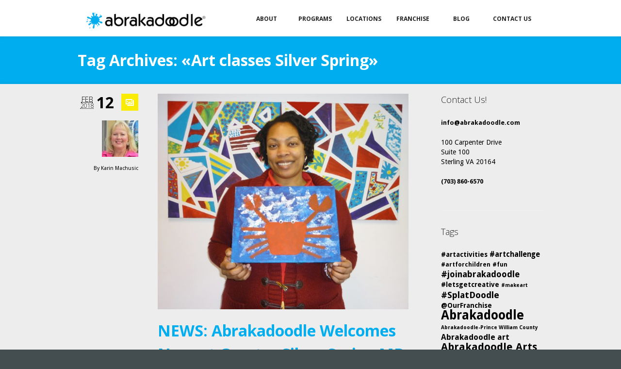

--- FILE ---
content_type: text/html; charset=UTF-8
request_url: https://www.abrakadoodle.com/blog/tag/art-classes-silver-spring/
body_size: 10737
content:
<!DOCTYPE html>
<!--[if IE 7]>
<html class="ie ie7" lang="en-US">
<![endif]-->
<!--[if IE 8]>
<html class="ie ie8" lang="en-US">
<![endif]-->
<!--[if !(IE 7) | !(IE 8)  ]><!-->
<html lang="en-US">
<!--<![endif]-->
<head>
<meta charset="UTF-8" />
<meta name="viewport" content="width=device-width, initial-scale=1, maximum-scale=1" />

<meta name="keywords" content="Abrakadoodle" />


<link rel="shortcut icon" href="https://www.abrakadoodle.com/wp-content/uploads/2014/05/favicon.ico" type="image/x-icon" />
<link rel="profile" href="http://gmpg.org/xfn/11" />
<link rel="pingback" href="https://www.abrakadoodle.com/xmlrpc.php" />

<meta name='robots' content='index, follow, max-image-preview:large, max-snippet:-1, max-video-preview:-1' />

	<!-- This site is optimized with the Yoast SEO plugin v18.3 - https://yoast.com/wordpress/plugins/seo/ -->
	<title>Art classes Silver Spring Archives - Abrakadoodle</title>
	<link rel="canonical" href="https://www.abrakadoodle.com/blog/tag/art-classes-silver-spring/" />
	<meta property="og:locale" content="en_US" />
	<meta property="og:type" content="article" />
	<meta property="og:title" content="Art classes Silver Spring Archives - Abrakadoodle" />
	<meta property="og:url" content="https://www.abrakadoodle.com/blog/tag/art-classes-silver-spring/" />
	<meta property="og:site_name" content="Abrakadoodle" />
	<script type="application/ld+json" class="yoast-schema-graph">{"@context":"https://schema.org","@graph":[{"@type":"WebSite","@id":"https://www.abrakadoodle.com/#website","url":"https://www.abrakadoodle.com/","name":"Abrakadoodle","description":"Remarkable Art Classes, Art Camps and Art Parties and Events for Kids","potentialAction":[{"@type":"SearchAction","target":{"@type":"EntryPoint","urlTemplate":"https://www.abrakadoodle.com/?s={search_term_string}"},"query-input":"required name=search_term_string"}],"inLanguage":"en-US"},{"@type":"CollectionPage","@id":"https://www.abrakadoodle.com/blog/tag/art-classes-silver-spring/#webpage","url":"https://www.abrakadoodle.com/blog/tag/art-classes-silver-spring/","name":"Art classes Silver Spring Archives - Abrakadoodle","isPartOf":{"@id":"https://www.abrakadoodle.com/#website"},"breadcrumb":{"@id":"https://www.abrakadoodle.com/blog/tag/art-classes-silver-spring/#breadcrumb"},"inLanguage":"en-US","potentialAction":[{"@type":"ReadAction","target":["https://www.abrakadoodle.com/blog/tag/art-classes-silver-spring/"]}]},{"@type":"BreadcrumbList","@id":"https://www.abrakadoodle.com/blog/tag/art-classes-silver-spring/#breadcrumb","itemListElement":[{"@type":"ListItem","position":1,"name":"Home","item":"https://www.abrakadoodle.com/"},{"@type":"ListItem","position":2,"name":"Art classes Silver Spring"}]}]}</script>
	<!-- / Yoast SEO plugin. -->


<link rel='dns-prefetch' href='//s.w.org' />
<link rel="alternate" type="application/rss+xml" title="Abrakadoodle &raquo; Feed" href="https://www.abrakadoodle.com/feed/" />
<link rel="alternate" type="application/rss+xml" title="Abrakadoodle &raquo; Comments Feed" href="https://www.abrakadoodle.com/comments/feed/" />
<link rel="alternate" type="application/rss+xml" title="Abrakadoodle &raquo; Art classes Silver Spring Tag Feed" href="https://www.abrakadoodle.com/blog/tag/art-classes-silver-spring/feed/" />
		<script type="text/javascript">
			window._wpemojiSettings = {"baseUrl":"https:\/\/s.w.org\/images\/core\/emoji\/13.1.0\/72x72\/","ext":".png","svgUrl":"https:\/\/s.w.org\/images\/core\/emoji\/13.1.0\/svg\/","svgExt":".svg","source":{"concatemoji":"https:\/\/www.abrakadoodle.com\/wp-includes\/js\/wp-emoji-release.min.js?ver=712183da52e8d2233c347a1d62386824"}};
			!function(e,a,t){var n,r,o,i=a.createElement("canvas"),p=i.getContext&&i.getContext("2d");function s(e,t){var a=String.fromCharCode;p.clearRect(0,0,i.width,i.height),p.fillText(a.apply(this,e),0,0);e=i.toDataURL();return p.clearRect(0,0,i.width,i.height),p.fillText(a.apply(this,t),0,0),e===i.toDataURL()}function c(e){var t=a.createElement("script");t.src=e,t.defer=t.type="text/javascript",a.getElementsByTagName("head")[0].appendChild(t)}for(o=Array("flag","emoji"),t.supports={everything:!0,everythingExceptFlag:!0},r=0;r<o.length;r++)t.supports[o[r]]=function(e){if(!p||!p.fillText)return!1;switch(p.textBaseline="top",p.font="600 32px Arial",e){case"flag":return s([127987,65039,8205,9895,65039],[127987,65039,8203,9895,65039])?!1:!s([55356,56826,55356,56819],[55356,56826,8203,55356,56819])&&!s([55356,57332,56128,56423,56128,56418,56128,56421,56128,56430,56128,56423,56128,56447],[55356,57332,8203,56128,56423,8203,56128,56418,8203,56128,56421,8203,56128,56430,8203,56128,56423,8203,56128,56447]);case"emoji":return!s([10084,65039,8205,55357,56613],[10084,65039,8203,55357,56613])}return!1}(o[r]),t.supports.everything=t.supports.everything&&t.supports[o[r]],"flag"!==o[r]&&(t.supports.everythingExceptFlag=t.supports.everythingExceptFlag&&t.supports[o[r]]);t.supports.everythingExceptFlag=t.supports.everythingExceptFlag&&!t.supports.flag,t.DOMReady=!1,t.readyCallback=function(){t.DOMReady=!0},t.supports.everything||(n=function(){t.readyCallback()},a.addEventListener?(a.addEventListener("DOMContentLoaded",n,!1),e.addEventListener("load",n,!1)):(e.attachEvent("onload",n),a.attachEvent("onreadystatechange",function(){"complete"===a.readyState&&t.readyCallback()})),(n=t.source||{}).concatemoji?c(n.concatemoji):n.wpemoji&&n.twemoji&&(c(n.twemoji),c(n.wpemoji)))}(window,document,window._wpemojiSettings);
		</script>
		<style type="text/css">
img.wp-smiley,
img.emoji {
	display: inline !important;
	border: none !important;
	box-shadow: none !important;
	height: 1em !important;
	width: 1em !important;
	margin: 0 .07em !important;
	vertical-align: -0.1em !important;
	background: none !important;
	padding: 0 !important;
}
</style>
	<link rel='stylesheet' id='wp-block-library-css'  href='https://www.abrakadoodle.com/wp-content/plugins/gutenberg/build/block-library/style.css?ver=12.7.2' type='text/css' media='all' />
<link rel='stylesheet' id='layerslider_css-css'  href='https://www.abrakadoodle.com/wp-content/plugins/LayerSlider/css/layerslider.css?ver=4.6.0' type='text/css' media='all' />
<style id='global-styles-inline-css' type='text/css'>
body{--wp--preset--color--black: #000000;--wp--preset--color--cyan-bluish-gray: #abb8c3;--wp--preset--color--white: #ffffff;--wp--preset--color--pale-pink: #f78da7;--wp--preset--color--vivid-red: #cf2e2e;--wp--preset--color--luminous-vivid-orange: #ff6900;--wp--preset--color--luminous-vivid-amber: #fcb900;--wp--preset--color--light-green-cyan: #7bdcb5;--wp--preset--color--vivid-green-cyan: #00d084;--wp--preset--color--pale-cyan-blue: #8ed1fc;--wp--preset--color--vivid-cyan-blue: #0693e3;--wp--preset--color--vivid-purple: #9b51e0;--wp--preset--gradient--vivid-cyan-blue-to-vivid-purple: linear-gradient(135deg,rgba(6,147,227,1) 0%,rgb(155,81,224) 100%);--wp--preset--gradient--light-green-cyan-to-vivid-green-cyan: linear-gradient(135deg,rgb(122,220,180) 0%,rgb(0,208,130) 100%);--wp--preset--gradient--luminous-vivid-amber-to-luminous-vivid-orange: linear-gradient(135deg,rgba(252,185,0,1) 0%,rgba(255,105,0,1) 100%);--wp--preset--gradient--luminous-vivid-orange-to-vivid-red: linear-gradient(135deg,rgba(255,105,0,1) 0%,rgb(207,46,46) 100%);--wp--preset--gradient--very-light-gray-to-cyan-bluish-gray: linear-gradient(135deg,rgb(238,238,238) 0%,rgb(169,184,195) 100%);--wp--preset--gradient--cool-to-warm-spectrum: linear-gradient(135deg,rgb(74,234,220) 0%,rgb(151,120,209) 20%,rgb(207,42,186) 40%,rgb(238,44,130) 60%,rgb(251,105,98) 80%,rgb(254,248,76) 100%);--wp--preset--gradient--blush-light-purple: linear-gradient(135deg,rgb(255,206,236) 0%,rgb(152,150,240) 100%);--wp--preset--gradient--blush-bordeaux: linear-gradient(135deg,rgb(254,205,165) 0%,rgb(254,45,45) 50%,rgb(107,0,62) 100%);--wp--preset--gradient--luminous-dusk: linear-gradient(135deg,rgb(255,203,112) 0%,rgb(199,81,192) 50%,rgb(65,88,208) 100%);--wp--preset--gradient--pale-ocean: linear-gradient(135deg,rgb(255,245,203) 0%,rgb(182,227,212) 50%,rgb(51,167,181) 100%);--wp--preset--gradient--electric-grass: linear-gradient(135deg,rgb(202,248,128) 0%,rgb(113,206,126) 100%);--wp--preset--gradient--midnight: linear-gradient(135deg,rgb(2,3,129) 0%,rgb(40,116,252) 100%);--wp--preset--duotone--dark-grayscale: url('#wp-duotone-dark-grayscale');--wp--preset--duotone--grayscale: url('#wp-duotone-grayscale');--wp--preset--duotone--purple-yellow: url('#wp-duotone-purple-yellow');--wp--preset--duotone--blue-red: url('#wp-duotone-blue-red');--wp--preset--duotone--midnight: url('#wp-duotone-midnight');--wp--preset--duotone--magenta-yellow: url('#wp-duotone-magenta-yellow');--wp--preset--duotone--purple-green: url('#wp-duotone-purple-green');--wp--preset--duotone--blue-orange: url('#wp-duotone-blue-orange');--wp--preset--font-size--small: 13px;--wp--preset--font-size--medium: 20px;--wp--preset--font-size--large: 36px;--wp--preset--font-size--x-large: 42px;}.has-black-color{color: var(--wp--preset--color--black) !important;}.has-cyan-bluish-gray-color{color: var(--wp--preset--color--cyan-bluish-gray) !important;}.has-white-color{color: var(--wp--preset--color--white) !important;}.has-pale-pink-color{color: var(--wp--preset--color--pale-pink) !important;}.has-vivid-red-color{color: var(--wp--preset--color--vivid-red) !important;}.has-luminous-vivid-orange-color{color: var(--wp--preset--color--luminous-vivid-orange) !important;}.has-luminous-vivid-amber-color{color: var(--wp--preset--color--luminous-vivid-amber) !important;}.has-light-green-cyan-color{color: var(--wp--preset--color--light-green-cyan) !important;}.has-vivid-green-cyan-color{color: var(--wp--preset--color--vivid-green-cyan) !important;}.has-pale-cyan-blue-color{color: var(--wp--preset--color--pale-cyan-blue) !important;}.has-vivid-cyan-blue-color{color: var(--wp--preset--color--vivid-cyan-blue) !important;}.has-vivid-purple-color{color: var(--wp--preset--color--vivid-purple) !important;}.has-black-background-color{background-color: var(--wp--preset--color--black) !important;}.has-cyan-bluish-gray-background-color{background-color: var(--wp--preset--color--cyan-bluish-gray) !important;}.has-white-background-color{background-color: var(--wp--preset--color--white) !important;}.has-pale-pink-background-color{background-color: var(--wp--preset--color--pale-pink) !important;}.has-vivid-red-background-color{background-color: var(--wp--preset--color--vivid-red) !important;}.has-luminous-vivid-orange-background-color{background-color: var(--wp--preset--color--luminous-vivid-orange) !important;}.has-luminous-vivid-amber-background-color{background-color: var(--wp--preset--color--luminous-vivid-amber) !important;}.has-light-green-cyan-background-color{background-color: var(--wp--preset--color--light-green-cyan) !important;}.has-vivid-green-cyan-background-color{background-color: var(--wp--preset--color--vivid-green-cyan) !important;}.has-pale-cyan-blue-background-color{background-color: var(--wp--preset--color--pale-cyan-blue) !important;}.has-vivid-cyan-blue-background-color{background-color: var(--wp--preset--color--vivid-cyan-blue) !important;}.has-vivid-purple-background-color{background-color: var(--wp--preset--color--vivid-purple) !important;}.has-black-border-color{border-color: var(--wp--preset--color--black) !important;}.has-cyan-bluish-gray-border-color{border-color: var(--wp--preset--color--cyan-bluish-gray) !important;}.has-white-border-color{border-color: var(--wp--preset--color--white) !important;}.has-pale-pink-border-color{border-color: var(--wp--preset--color--pale-pink) !important;}.has-vivid-red-border-color{border-color: var(--wp--preset--color--vivid-red) !important;}.has-luminous-vivid-orange-border-color{border-color: var(--wp--preset--color--luminous-vivid-orange) !important;}.has-luminous-vivid-amber-border-color{border-color: var(--wp--preset--color--luminous-vivid-amber) !important;}.has-light-green-cyan-border-color{border-color: var(--wp--preset--color--light-green-cyan) !important;}.has-vivid-green-cyan-border-color{border-color: var(--wp--preset--color--vivid-green-cyan) !important;}.has-pale-cyan-blue-border-color{border-color: var(--wp--preset--color--pale-cyan-blue) !important;}.has-vivid-cyan-blue-border-color{border-color: var(--wp--preset--color--vivid-cyan-blue) !important;}.has-vivid-purple-border-color{border-color: var(--wp--preset--color--vivid-purple) !important;}.has-vivid-cyan-blue-to-vivid-purple-gradient-background{background: var(--wp--preset--gradient--vivid-cyan-blue-to-vivid-purple) !important;}.has-light-green-cyan-to-vivid-green-cyan-gradient-background{background: var(--wp--preset--gradient--light-green-cyan-to-vivid-green-cyan) !important;}.has-luminous-vivid-amber-to-luminous-vivid-orange-gradient-background{background: var(--wp--preset--gradient--luminous-vivid-amber-to-luminous-vivid-orange) !important;}.has-luminous-vivid-orange-to-vivid-red-gradient-background{background: var(--wp--preset--gradient--luminous-vivid-orange-to-vivid-red) !important;}.has-very-light-gray-to-cyan-bluish-gray-gradient-background{background: var(--wp--preset--gradient--very-light-gray-to-cyan-bluish-gray) !important;}.has-cool-to-warm-spectrum-gradient-background{background: var(--wp--preset--gradient--cool-to-warm-spectrum) !important;}.has-blush-light-purple-gradient-background{background: var(--wp--preset--gradient--blush-light-purple) !important;}.has-blush-bordeaux-gradient-background{background: var(--wp--preset--gradient--blush-bordeaux) !important;}.has-luminous-dusk-gradient-background{background: var(--wp--preset--gradient--luminous-dusk) !important;}.has-pale-ocean-gradient-background{background: var(--wp--preset--gradient--pale-ocean) !important;}.has-electric-grass-gradient-background{background: var(--wp--preset--gradient--electric-grass) !important;}.has-midnight-gradient-background{background: var(--wp--preset--gradient--midnight) !important;}.has-small-font-size{font-size: var(--wp--preset--font-size--small) !important;}.has-medium-font-size{font-size: var(--wp--preset--font-size--medium) !important;}.has-large-font-size{font-size: var(--wp--preset--font-size--large) !important;}.has-x-large-font-size{font-size: var(--wp--preset--font-size--x-large) !important;}
</style>
<link rel='stylesheet' id='social-widget-css'  href='https://www.abrakadoodle.com/wp-content/plugins/social-media-widget/social_widget.css?ver=712183da52e8d2233c347a1d62386824' type='text/css' media='all' />
<link rel='stylesheet' id='theme-style-css'  href='https://www.abrakadoodle.com/wp-content/themes/crystalline-child/style.css?ver=1.0.0' type='text/css' media='screen' />
<link rel='stylesheet' id='theme-fonts-css'  href='https://www.abrakadoodle.com/wp-content/themes/crystalline-child/css/fonts.php?ver=1.0.0' type='text/css' media='screen' />
<link rel='stylesheet' id='theme-adapt-css'  href='https://www.abrakadoodle.com/wp-content/themes/crystalline-child/css/adaptive.css?ver=1.0.0' type='text/css' media='screen' />
<link rel='stylesheet' id='theme-retina-css'  href='https://www.abrakadoodle.com/wp-content/themes/crystalline-child/css/retina.css?ver=1.0.0' type='text/css' media='screen' />
<link rel='stylesheet' id='jackbox-css'  href='https://www.abrakadoodle.com/wp-content/themes/crystalline-child/css/jackbox.css?ver=1.0.0' type='text/css' media='screen' />
<link rel='stylesheet' id='jPlayer-css'  href='https://www.abrakadoodle.com/wp-content/themes/crystalline-child/css/jquery.jPlayer.css?ver=2.1.0' type='text/css' media='screen' />
<link rel='stylesheet' id='isotope-css'  href='https://www.abrakadoodle.com/wp-content/themes/crystalline-child/css/jquery.isotope.css?ver=1.5.19' type='text/css' media='screen' />
<!--[if lt IE 9]>
<link rel='stylesheet' id='theme-ie-css'  href='https://www.abrakadoodle.com/wp-content/themes/crystalline-child/css/ie.css?ver=1.0.0' type='text/css' media='screen' />
<![endif]-->
<!--[if lt IE 9]>
<link rel='stylesheet' id='theme-ieCss3-css'  href='https://www.abrakadoodle.com/wp-content/themes/crystalline-child/css/ieCss3.php?ver=1.0.0' type='text/css' media='screen' />
<![endif]-->
<link rel='stylesheet' id='cmsms-google-font-1-css'  href='https://fonts.googleapis.com/css?family=Open+Sans%3A300%2C300italic%2C400%2C400italic%2C700%2C700italic&#038;ver=712183da52e8d2233c347a1d62386824' type='text/css' media='all' />
<link rel='stylesheet' id='cmsms-google-font-2-css'  href='https://fonts.googleapis.com/css?family=Droid+Sans%3A400%2C700&#038;ver=712183da52e8d2233c347a1d62386824' type='text/css' media='all' />
<link rel='stylesheet' id='cmsms-google-font-3-css'  href='https://fonts.googleapis.com/css?family=Headland+One&#038;ver=712183da52e8d2233c347a1d62386824' type='text/css' media='all' />
<script type='text/javascript' src='https://www.abrakadoodle.com/wp-content/themes/crystalline-child/js/modernizr.custom.all.min.js?ver=2.5.2' id='modernizr-js'></script>
<script type='text/javascript' src='https://www.abrakadoodle.com/wp-content/themes/crystalline-child/js/respond.min.js?ver=1.1.0' id='respond-js'></script>
<script type='text/javascript' src='https://www.abrakadoodle.com/wp-includes/js/jquery/jquery.min.js?ver=3.6.0' id='jquery-core-js'></script>
<script type='text/javascript' src='https://www.abrakadoodle.com/wp-includes/js/jquery/jquery-migrate.min.js?ver=3.3.2' id='jquery-migrate-js'></script>
<script type='text/javascript' src='https://www.abrakadoodle.com/wp-content/themes/crystalline-child/js/jquery.easing.min.js?ver=1.3.0' id='easing-js'></script>
<script type='text/javascript' src='https://www.abrakadoodle.com/wp-content/plugins/LayerSlider/js/layerslider.kreaturamedia.jquery.js?ver=4.6.0' id='layerslider_js-js'></script>
<script type='text/javascript' src='https://www.abrakadoodle.com/wp-content/plugins/LayerSlider/js/jquery-easing-1.3.js?ver=1.3.0' id='jquery_easing-js'></script>
<script type='text/javascript' src='https://www.abrakadoodle.com/wp-content/plugins/LayerSlider/js/jquerytransit.js?ver=0.9.9' id='transit-js'></script>
<script type='text/javascript' src='https://www.abrakadoodle.com/wp-content/plugins/LayerSlider/js/layerslider.transitions.js?ver=4.6.0' id='layerslider_transitions-js'></script>
<link rel="https://api.w.org/" href="https://www.abrakadoodle.com/wp-json/" /><link rel="alternate" type="application/json" href="https://www.abrakadoodle.com/wp-json/wp/v2/tags/782" /><link rel="EditURI" type="application/rsd+xml" title="RSD" href="https://www.abrakadoodle.com/xmlrpc.php?rsd" />
<link rel="wlwmanifest" type="application/wlwmanifest+xml" href="https://www.abrakadoodle.com/wp-includes/wlwmanifest.xml" /> 

<!-- Global site tag (gtag.js) - Google Analytics -->
<script async src="https://www.googletagmanager.com/gtag/js?id=UA-491543-1"></script>
<script>
  window.dataLayer = window.dataLayer || [];
  function gtag(){dataLayer.push(arguments);}
  gtag('js', new Date());

  gtag('config', 'UA-491543-1');
</script><script type="text/javascript">
(function(url){
	if(/(?:Chrome\/26\.0\.1410\.63 Safari\/537\.31|WordfenceTestMonBot)/.test(navigator.userAgent)){ return; }
	var addEvent = function(evt, handler) {
		if (window.addEventListener) {
			document.addEventListener(evt, handler, false);
		} else if (window.attachEvent) {
			document.attachEvent('on' + evt, handler);
		}
	};
	var removeEvent = function(evt, handler) {
		if (window.removeEventListener) {
			document.removeEventListener(evt, handler, false);
		} else if (window.detachEvent) {
			document.detachEvent('on' + evt, handler);
		}
	};
	var evts = 'contextmenu dblclick drag dragend dragenter dragleave dragover dragstart drop keydown keypress keyup mousedown mousemove mouseout mouseover mouseup mousewheel scroll'.split(' ');
	var logHuman = function() {
		if (window.wfLogHumanRan) { return; }
		window.wfLogHumanRan = true;
		var wfscr = document.createElement('script');
		wfscr.type = 'text/javascript';
		wfscr.async = true;
		wfscr.src = url + '&r=' + Math.random();
		(document.getElementsByTagName('head')[0]||document.getElementsByTagName('body')[0]).appendChild(wfscr);
		for (var i = 0; i < evts.length; i++) {
			removeEvent(evts[i], logHuman);
		}
	};
	for (var i = 0; i < evts.length; i++) {
		addEvent(evts[i], logHuman);
	}
})('//www.abrakadoodle.com/?wordfence_lh=1&hid=C045E0E68F28AE01AFE5E9328543A87E');
</script><script type="text/javascript">var templateURL = "https://www.abrakadoodle.com/wp-content/themes/crystalline-child";</script><style type="text/css">#header, #header > .header_inner, #navigation > li > a, #navigation > li > a > span.link_before { height : 75px; } #navigation > li > ul { top : 75px; } #middle { padding-top : 75px; } #header > .header_inner > a.logo { top : 20px; left : 0px; } #header > .header_inner > a.logo > img { width : 258px; height : 43px; } @media only screen and (max-width : 767px) { #navigation > li > a { height : auto; } #navigation > li > ul { top : auto; } .responsive_nav { top : 37.5px; } #header nav { top : 75px; } } </style><style type="text/css">.recentcomments a{display:inline !important;padding:0 !important;margin:0 !important;}</style>	<style type="text/css">
		.recentcomments a {
			background:none !important;
			display:inline !important;
			padding:0 !important;
			margin:0 !important;
		}
	</style>
		<style type="text/css" id="wp-custom-css">
			.person_social {
	display: none;
}

.person_subtitle {
	display: block;
}		</style>
		<style id="yellow-pencil">
/*
	The following CSS codes are created by the YellowPencil plugin.
	https://yellowpencil.waspthemes.com/
*/
#middle .headline{background-image: none!important;}
</style><script>
  (function(i,s,o,g,r,a,m){i['GoogleAnalyticsObject']=r;i[r]=i[r]||function(){
  (i[r].q=i[r].q||[]).push(arguments)},i[r].l=1*new Date();a=s.createElement(o),
  m=s.getElementsByTagName(o)[0];a.async=1;a.src=g;m.parentNode.insertBefore(a,m)
  })(window,document,'script','//www.google-analytics.com/analytics.js','ga');

  ga('create', 'UA-491543-1', 'abrakadoodle.com');
  ga('send', 'pageview');

</script>
</head>
<body class="archive tag tag-art-classes-silver-spring tag-782 non-logged-in">
	
<!-- _________________________ Start Page _________________________ -->
<section id="page" class="light liquid hfeed site">

<!-- _________________________ Start Container _________________________ -->
<div class="container">
	
<!-- _________________________ Start Header _________________________ -->
<header id="header" data-height="75">
	<div class="header_inner">
	<a href="https://www.abrakadoodle.com/" title="Abrakadoodle" class="logo">
	<img src="https://www.abrakadoodle.com/wp-content/uploads/2013/12/ABKlogo-RGB-10011.jpg" alt="Abrakadoodle" /></a>
		<a class="responsive_nav" href="javascript:void(0);"></a>
		<!-- _________________________ Start Navigation _________________________ -->
		<nav role="navigation">
			<ul id="navigation" class="navigation"><li id="menu-item-5528" class="menu-item menu-item-type-post_type menu-item-object-page menu-item-has-children menu-item-5528"><a href="https://www.abrakadoodle.com/about/"><span class="link_before"></span><span class="link_inside">About</span><span class="link_after"></span></a>
<ul class="sub-menu">
	<li id="menu-item-6207" class="menu-item menu-item-type-post_type menu-item-object-page menu-item-6207"><a href="https://www.abrakadoodle.com/about/"><span class="link_before"></span><span class="link_inside">About Us</span><span class="link_after"></span></a></li>
	<li id="menu-item-6203" class="menu-item menu-item-type-post_type menu-item-object-page menu-item-6203"><a href="https://www.abrakadoodle.com/creativity/"><span class="link_before"></span><span class="link_inside">Creativity</span><span class="link_after"></span></a></li>
	<li id="menu-item-7769" class="menu-item menu-item-type-post_type menu-item-object-page menu-item-7769"><a href="https://www.abrakadoodle.com/process-art/"><span class="link_before"></span><span class="link_inside">Process Art</span><span class="link_after"></span></a></li>
	<li id="menu-item-6368" class="menu-item menu-item-type-post_type menu-item-object-page menu-item-6368"><a href="https://www.abrakadoodle.com/our-company/"><span class="link_before"></span><span class="link_inside">Our Company</span><span class="link_after"></span></a></li>
	<li id="menu-item-6369" class="menu-item menu-item-type-post_type menu-item-object-page menu-item-6369"><a href="https://www.abrakadoodle.com/our-team/"><span class="link_before"></span><span class="link_inside">Our Team</span><span class="link_after"></span></a></li>
	<li id="menu-item-7756" class="menu-item menu-item-type-post_type menu-item-object-page menu-item-7756"><a href="https://www.abrakadoodle.com/testimonials/"><span class="link_before"></span><span class="link_inside">What They Say!</span><span class="link_after"></span></a></li>
</ul>
</li>
<li id="menu-item-5529" class="menu-item menu-item-type-post_type menu-item-object-page menu-item-has-children menu-item-5529"><a href="https://www.abrakadoodle.com/programs/"><span class="link_before"></span><span class="link_inside">Programs</span><span class="link_after"></span></a>
<ul class="sub-menu">
	<li id="menu-item-7992" class="menu-item menu-item-type-post_type menu-item-object-page menu-item-7992"><a href="https://www.abrakadoodle.com/programs/"><span class="link_before"></span><span class="link_inside">Programs</span><span class="link_after"></span></a></li>
	<li id="menu-item-6166" class="menu-item menu-item-type-post_type menu-item-object-page menu-item-6166"><a href="https://www.abrakadoodle.com/academic-art-program/"><span class="link_before"></span><span class="link_inside">ACADEMIC ART PROGRAM</span><span class="link_after"></span></a></li>
	<li id="menu-item-6001" class="menu-item menu-item-type-post_type menu-item-object-page menu-item-6001"><a href="https://www.abrakadoodle.com/programs/abrakadoodle-classes/"><span class="link_before"></span><span class="link_inside">Classes</span><span class="link_after"></span></a></li>
	<li id="menu-item-6032" class="menu-item menu-item-type-post_type menu-item-object-page menu-item-6032"><a href="https://www.abrakadoodle.com/programs/camps/"><span class="link_before"></span><span class="link_inside">Camps</span><span class="link_after"></span></a></li>
	<li id="menu-item-6091" class="menu-item menu-item-type-post_type menu-item-object-page menu-item-6091"><a href="https://www.abrakadoodle.com/parties-and-events/"><span class="link_before"></span><span class="link_inside">Parties and Events</span><span class="link_after"></span></a></li>
	<li id="menu-item-8465" class="menu-item menu-item-type-post_type menu-item-object-page menu-item-8465"><a href="https://www.abrakadoodle.com/adults/"><span class="link_before"></span><span class="link_inside">Adult Programs</span><span class="link_after"></span></a></li>
	<li id="menu-item-6002" class="menu-item menu-item-type-post_type menu-item-object-page menu-item-6002"><a href="https://www.abrakadoodle.com/programs/host-an-abrakadoodle-program-2/"><span class="link_before"></span><span class="link_inside">Host A Program</span><span class="link_after"></span></a></li>
</ul>
</li>
<li id="menu-item-5527" class="menu-item menu-item-type-post_type menu-item-object-page menu-item-has-children menu-item-5527"><a href="https://www.abrakadoodle.com/locations/"><span class="link_before"></span><span class="link_inside">Locations</span><span class="link_after"></span></a>
<ul class="sub-menu">
	<li id="menu-item-7714" class="menu-item menu-item-type-post_type menu-item-object-page menu-item-7714"><a href="https://www.abrakadoodle.com/locations/"><span class="link_before"></span><span class="link_inside">Find Abrakadoodle</span><span class="link_after"></span></a></li>
</ul>
</li>
<li id="menu-item-5532" class="menu-item menu-item-type-post_type menu-item-object-page menu-item-has-children menu-item-5532"><a href="https://www.abrakadoodle.com/franchise/"><span class="link_before"></span><span class="link_inside">Franchise</span><span class="link_after"></span></a>
<ul class="sub-menu">
	<li id="menu-item-6093" class="menu-item menu-item-type-post_type menu-item-object-page menu-item-has-children menu-item-6093"><a href="https://www.abrakadoodle.com/franchise/"><span class="link_before"></span><span class="link_inside">US Program</span><span class="link_after"></span></a>
	<ul class="sub-menu">
		<li id="menu-item-7995" class="menu-item menu-item-type-post_type menu-item-object-page menu-item-7995"><a href="https://www.abrakadoodle.com/franchise/"><span class="link_before"></span><span class="link_inside">How It Works</span><span class="link_after"></span></a></li>
		<li id="menu-item-7991" class="menu-item menu-item-type-post_type menu-item-object-page menu-item-7991"><a href="https://www.abrakadoodle.com/why-it-works/"><span class="link_before"></span><span class="link_inside">Why It Works</span><span class="link_after"></span></a></li>
		<li id="menu-item-7990" class="menu-item menu-item-type-post_type menu-item-object-page menu-item-7990"><a href="https://www.abrakadoodle.com/what-you-need/"><span class="link_before"></span><span class="link_inside">What It Takes</span><span class="link_after"></span></a></li>
		<li id="menu-item-7429" class="menu-item menu-item-type-post_type menu-item-object-page menu-item-7429"><a href="https://www.abrakadoodle.com/get-started-today/"><span class="link_before"></span><span class="link_inside">Request Information</span><span class="link_after"></span></a></li>
	</ul>
</li>
	<li id="menu-item-6005" class="menu-item menu-item-type-post_type menu-item-object-page menu-item-has-children menu-item-6005"><a href="https://www.abrakadoodle.com/international/"><span class="link_before"></span><span class="link_inside">International</span><span class="link_after"></span></a>
	<ul class="sub-menu">
		<li id="menu-item-8044" class="menu-item menu-item-type-post_type menu-item-object-page menu-item-8044"><a href="https://www.abrakadoodle.com/international/"><span class="link_before"></span><span class="link_inside">Our International Program</span><span class="link_after"></span></a></li>
		<li id="menu-item-7430" class="menu-item menu-item-type-post_type menu-item-object-page menu-item-7430"><a href="https://www.abrakadoodle.com/international-information-form/"><span class="link_before"></span><span class="link_inside">Request Information</span><span class="link_after"></span></a></li>
	</ul>
</li>
</ul>
</li>
<li id="menu-item-5530" class="menu-item menu-item-type-post_type menu-item-object-page current_page_parent menu-item-5530"><a href="https://www.abrakadoodle.com/blog/"><span class="link_before"></span><span class="link_inside">Blog</span><span class="link_after"></span></a></li>
<li id="menu-item-5531" class="menu-item menu-item-type-post_type menu-item-object-page menu-item-5531"><a href="https://www.abrakadoodle.com/contact/"><span class="link_before"></span><span class="link_inside">Contact Us</span><span class="link_after"></span></a></li>
</ul>		</nav>
		<div class="cl"></div>
		<!-- _________________________ Finish Navigation _________________________ -->
	</div>
</header>
<!-- _________________________ Finish Header _________________________ -->

	
<!-- _________________________ Start Middle _________________________ -->
<section id="middle">
<div class="headline" style="background-color:#00aeef; background-image:url();">
<div class="headline_inner">
<h1>Tag Archives: &laquo;Art classes Silver Spring&raquo;</h1></div></div><div class="content_wrap r_sidebar">

<!-- _________________________ Start Content _________________________ -->
<section id="content" role="main">
	<div class="entry-summary">
		<section class="blog">

<!--_________________________ Start Image Article _________________________ -->
<article id="post-9580" class="post-9580 post type-post status-publish format-image hentry category-after-school-classes category-art-forms category-art-franchise category-art-techniques-for-children category-childrens-art-education category-craftsmanship category-creative-expression category-developmental-growth category-early-art-education category-inspire-creativity category-originality category-problem-solving-2 category-process-art category-school-success category-steam-art-lesson category-visual-arts-class tag-academic-art-programs tag-art-classes tag-art-classes-silver-spring tag-art-splash-for-adults tag-camps-and-parties post_format-post-format-image">
	<div class="post_side_bar entry-meta">
		<footer class="entry-meta">
			<span class="cmsms_post_format_img"></span>
			<abbr class="published" title="February 12, 2018">
	<span class="cmsms_day">12</span>
	<span class="cmsms_mon">Feb</span>
	<span class="cmsms_year">2018</span></abbr>
<div class="cl"></div>
<figure>
	<img alt='karinm' src='https://secure.gravatar.com/avatar/bf61a55d84035334771f8f22d6d8d304?s=75&#038;d=%3Cpath_to_url%3E&#038;r=g' srcset='https://secure.gravatar.com/avatar/bf61a55d84035334771f8f22d6d8d304?s=150&#038;d=%3Cpath_to_url%3E&#038;r=g 2x' class='avatar avatar-75 photo' height='75' width='75' loading='lazy'/></figure>
<span class="user_name">By <a href="https://www.abrakadoodle.com/blog/author/karinm/" title="Posts by Karin Machusic" rel="author">Karin Machusic</a></span>
				
		</footer>
	</div>
	<div class="post_content_bar">
		<header class="entry-header">
		<figure>
		<a href="https://www.abrakadoodle.com/wp-content/uploads/2018/02/Stephanie-PR2.jpg" class="preloader highImg jackbox" data-group="img_9580" title="NEWS: Abrakadoodle Welcomes Newest Greater Silver Spring MD Location">
			<img width="660" height="567" src="https://www.abrakadoodle.com/wp-content/uploads/2018/02/Stephanie-PR2-660x567.jpg" class="fullwidth" alt="NEWS: Abrakadoodle Welcomes Newest Greater Silver Spring MD Location" loading="lazy" title="NEWS: Abrakadoodle Welcomes Newest Greater Silver Spring MD Location" srcset="https://www.abrakadoodle.com/wp-content/uploads/2018/02/Stephanie-PR2-660x567.jpg 660w, https://www.abrakadoodle.com/wp-content/uploads/2018/02/Stephanie-PR2-300x258.jpg 300w, https://www.abrakadoodle.com/wp-content/uploads/2018/02/Stephanie-PR2-768x660.jpg 768w, https://www.abrakadoodle.com/wp-content/uploads/2018/02/Stephanie-PR2-1024x880.jpg 1024w, https://www.abrakadoodle.com/wp-content/uploads/2018/02/Stephanie-PR2-580x498.jpg 580w, https://www.abrakadoodle.com/wp-content/uploads/2018/02/Stephanie-PR2-1160x997.jpg 1160w, https://www.abrakadoodle.com/wp-content/uploads/2018/02/Stephanie-PR2.jpg 1648w" sizes="(max-width: 660px) 100vw, 660px" />		</a>	</figure>
<h1 class="entry-title">
		<a href="https://www.abrakadoodle.com/blog/news-abrakadoodle-welcomes-newest-greater-silver-spring-md-location/">NEWS: Abrakadoodle Welcomes Newest Greater Silver Spring MD Location</a>	</h1>		</header>
		<div class="entry-content">
			<p>Sterling, VA, February 12, 2018 – Abrakadoodle is pleased to welcome new franchisee Stephanie Burke, Ed.S. of Glenn Dale, Maryland to its newest franchise territory serving Greater Silver Spring and will be bringing award-winning creative, mobile art programs to benefit children and adults. Ms. Burke will be offering Abrakadoodle’s visual arts classes, camps, workshops, in-school&#8230;</p>
		</div>
<a class="more_button" href="https://www.abrakadoodle.com/blog/news-abrakadoodle-welcomes-newest-greater-silver-spring-md-location/">Read More<span></span></a>
		<div class="entry-meta">
			<small class="cmsms_tags">
	Tags: <a href="https://www.abrakadoodle.com/blog/tag/academic-art-programs/" rel="tag">Academic art programs</a>, <a href="https://www.abrakadoodle.com/blog/tag/art-classes/" rel="tag">art classes</a>, <a href="https://www.abrakadoodle.com/blog/tag/art-classes-silver-spring/" rel="tag">Art classes Silver Spring</a>, <a href="https://www.abrakadoodle.com/blog/tag/art-splash-for-adults/" rel="tag">Art Splash for Adults</a>, <a href="https://www.abrakadoodle.com/blog/tag/camps-and-parties/" rel="tag">camps and parties</a>
</small>
		</div>
	</div>
</article>
<!--_________________________ Finish Image Article _________________________ -->

		</section>
	</div>
</section>
<!-- _________________________ Finish Content _________________________ -->


<!-- _________________________ Start Sidebar _________________________ -->
<section id="sidebar" role="complementary">
<div class="one_first"><aside id="text-13" class="widget widget_text"><h4 class="widgettitle">Contact Us!</h4>			<div class="textwidget"><span style="color: #000"><a href="mailto:info@abrakadoodle.com">info@abrakadoodle.com</a><br /><br />100 Carpenter Drive<br />Suite 100 <br />Sterling VA 20164<br /><br /><a href="tel:+17038606570">(703) 860-6570</a><br /><br /></span></div>
		</aside></div><div class="one_first"><aside id="tag_cloud-3" class="widget widget_tag_cloud"><h4 class="widgettitle">Tags</h4><div class="tagcloud"><a href="https://www.abrakadoodle.com/blog/tag/artactivities/" class="tag-cloud-link tag-link-1029 tag-link-position-1" style="font-size: 10.530120481928pt;" aria-label="#artactivities (6 items)">#artactivities</a>
<a href="https://www.abrakadoodle.com/blog/tag/artchallenge/" class="tag-cloud-link tag-link-1026 tag-link-position-2" style="font-size: 11.373493975904pt;" aria-label="#artchallenge (7 items)">#artchallenge</a>
<a href="https://www.abrakadoodle.com/blog/tag/artforchildren/" class="tag-cloud-link tag-link-1028 tag-link-position-3" style="font-size: 9.3493975903614pt;" aria-label="#artforchildren (5 items)">#artforchildren</a>
<a href="https://www.abrakadoodle.com/blog/tag/fun/" class="tag-cloud-link tag-link-1030 tag-link-position-4" style="font-size: 9.3493975903614pt;" aria-label="#fun (5 items)">#fun</a>
<a href="https://www.abrakadoodle.com/blog/tag/joinabrakadoodle/" class="tag-cloud-link tag-link-1033 tag-link-position-5" style="font-size: 13.060240963855pt;" aria-label="#joinabrakadoodle (9 items)">#joinabrakadoodle</a>
<a href="https://www.abrakadoodle.com/blog/tag/letsgetcreative/" class="tag-cloud-link tag-link-1031 tag-link-position-6" style="font-size: 10.530120481928pt;" aria-label="#letsgetcreative (6 items)">#letsgetcreative</a>
<a href="https://www.abrakadoodle.com/blog/tag/makeart/" class="tag-cloud-link tag-link-1032 tag-link-position-7" style="font-size: 8pt;" aria-label="#makeart (4 items)">#makeart</a>
<a href="https://www.abrakadoodle.com/blog/tag/splatdoodle/" class="tag-cloud-link tag-link-1012 tag-link-position-8" style="font-size: 13.734939759036pt;" aria-label="#SplatDoodle (10 items)">#SplatDoodle</a>
<a href="https://www.abrakadoodle.com/blog/tag/ourfranchise/" class="tag-cloud-link tag-link-680 tag-link-position-9" style="font-size: 10.530120481928pt;" aria-label="@OurFranchise (6 items)">@OurFranchise</a>
<a href="https://www.abrakadoodle.com/blog/tag/abrakadoodle/" class="tag-cloud-link tag-link-510 tag-link-position-10" style="font-size: 19.469879518072pt;" aria-label="Abrakadoodle (23 items)">Abrakadoodle</a>
<a href="https://www.abrakadoodle.com/blog/tag/abrakadoodle-prince-william-county/" class="tag-cloud-link tag-link-495 tag-link-position-11" style="font-size: 8pt;" aria-label="Abrakadoodle-Prince William County (4 items)">Abrakadoodle-Prince William County</a>
<a href="https://www.abrakadoodle.com/blog/tag/abrakadoodle-art/" class="tag-cloud-link tag-link-66 tag-link-position-12" style="font-size: 12.21686746988pt;" aria-label="Abrakadoodle art (8 items)">Abrakadoodle art</a>
<a href="https://www.abrakadoodle.com/blog/tag/abrakadoodle-arts-for-all/" class="tag-cloud-link tag-link-623 tag-link-position-13" style="font-size: 16.096385542169pt;" aria-label="Abrakadoodle Arts for All (14 items)">Abrakadoodle Arts for All</a>
<a href="https://www.abrakadoodle.com/blog/tag/abrakadoodle-franchise/" class="tag-cloud-link tag-link-538 tag-link-position-14" style="font-size: 11.373493975904pt;" aria-label="Abrakadoodle franchise (7 items)">Abrakadoodle franchise</a>
<a href="https://www.abrakadoodle.com/blog/tag/abrakadoodle-in-school-field-trips/" class="tag-cloud-link tag-link-749 tag-link-position-15" style="font-size: 9.3493975903614pt;" aria-label="Abrakadoodle In-school field trips (5 items)">Abrakadoodle In-school field trips</a>
<a href="https://www.abrakadoodle.com/blog/tag/academic-art-programs/" class="tag-cloud-link tag-link-784 tag-link-position-16" style="font-size: 11.373493975904pt;" aria-label="Academic art programs (7 items)">Academic art programs</a>
<a href="https://www.abrakadoodle.com/blog/tag/afterschool-art-classes/" class="tag-cloud-link tag-link-824 tag-link-position-17" style="font-size: 11.373493975904pt;" aria-label="Afterschool art classes (7 items)">Afterschool art classes</a>
<a href="https://www.abrakadoodle.com/blog/tag/after-school-art-classes/" class="tag-cloud-link tag-link-649 tag-link-position-18" style="font-size: 9.3493975903614pt;" aria-label="after school art classes (5 items)">after school art classes</a>
<a href="https://www.abrakadoodle.com/blog/tag/art/" class="tag-cloud-link tag-link-513 tag-link-position-19" style="font-size: 14.915662650602pt;" aria-label="art (12 items)">art</a>
<a href="https://www.abrakadoodle.com/blog/tag/art-activities/" class="tag-cloud-link tag-link-514 tag-link-position-20" style="font-size: 8pt;" aria-label="art activities (4 items)">art activities</a>
<a href="https://www.abrakadoodle.com/blog/tag/art-activities-for-kids/" class="tag-cloud-link tag-link-271 tag-link-position-21" style="font-size: 13.734939759036pt;" aria-label="art activities for kids (10 items)">art activities for kids</a>
<a href="https://www.abrakadoodle.com/blog/tag/art-and-creativity/" class="tag-cloud-link tag-link-501 tag-link-position-22" style="font-size: 8pt;" aria-label="Art and creativity (4 items)">Art and creativity</a>
<a href="https://www.abrakadoodle.com/blog/tag/art-camps/" class="tag-cloud-link tag-link-476 tag-link-position-23" style="font-size: 19.807228915663pt;" aria-label="Art camps (24 items)">Art camps</a>
<a href="https://www.abrakadoodle.com/blog/tag/art-camps-for-kids/" class="tag-cloud-link tag-link-496 tag-link-position-24" style="font-size: 13.734939759036pt;" aria-label="Art camps for kids (10 items)">Art camps for kids</a>
<a href="https://www.abrakadoodle.com/blog/tag/art-classes/" class="tag-cloud-link tag-link-507 tag-link-position-25" style="font-size: 22pt;" aria-label="art classes (33 items)">art classes</a>
<a href="https://www.abrakadoodle.com/blog/tag/art-classes-and-camps/" class="tag-cloud-link tag-link-781 tag-link-position-26" style="font-size: 8pt;" aria-label="Art classes and camps (4 items)">Art classes and camps</a>
<a href="https://www.abrakadoodle.com/blog/tag/art-classes-for-kids/" class="tag-cloud-link tag-link-75 tag-link-position-27" style="font-size: 9.3493975903614pt;" aria-label="art classes for kids (5 items)">art classes for kids</a>
<a href="https://www.abrakadoodle.com/blog/tag/art-education/" class="tag-cloud-link tag-link-505 tag-link-position-28" style="font-size: 16.433734939759pt;" aria-label="art education (15 items)">art education</a>
<a href="https://www.abrakadoodle.com/blog/tag/art-education-franchise/" class="tag-cloud-link tag-link-72 tag-link-position-29" style="font-size: 8pt;" aria-label="art education franchise (4 items)">art education franchise</a>
<a href="https://www.abrakadoodle.com/blog/tag/art-for-kids/" class="tag-cloud-link tag-link-506 tag-link-position-30" style="font-size: 16.096385542169pt;" aria-label="art for kids (14 items)">art for kids</a>
<a href="https://www.abrakadoodle.com/blog/tag/art-parties/" class="tag-cloud-link tag-link-78 tag-link-position-31" style="font-size: 16.096385542169pt;" aria-label="art parties (14 items)">art parties</a>
<a href="https://www.abrakadoodle.com/blog/tag/art-splash-for-adults/" class="tag-cloud-link tag-link-545 tag-link-position-32" style="font-size: 12.21686746988pt;" aria-label="Art Splash for Adults (8 items)">Art Splash for Adults</a>
<a href="https://www.abrakadoodle.com/blog/tag/arty-parties/" class="tag-cloud-link tag-link-502 tag-link-position-33" style="font-size: 15.590361445783pt;" aria-label="arty parties (13 items)">arty parties</a>
<a href="https://www.abrakadoodle.com/blog/tag/creative-art-education/" class="tag-cloud-link tag-link-301 tag-link-position-34" style="font-size: 8pt;" aria-label="creative art education (4 items)">creative art education</a>
<a href="https://www.abrakadoodle.com/blog/tag/creativity/" class="tag-cloud-link tag-link-509 tag-link-position-35" style="font-size: 17.44578313253pt;" aria-label="creativity (17 items)">creativity</a>
<a href="https://www.abrakadoodle.com/blog/tag/franchise/" class="tag-cloud-link tag-link-86 tag-link-position-36" style="font-size: 9.3493975903614pt;" aria-label="franchise (5 items)">franchise</a>
<a href="https://www.abrakadoodle.com/blog/tag/franchise-friday/" class="tag-cloud-link tag-link-562 tag-link-position-37" style="font-size: 13.734939759036pt;" aria-label="Franchise Friday (10 items)">Franchise Friday</a>
<a href="https://www.abrakadoodle.com/blog/tag/franchising-gives-back/" class="tag-cloud-link tag-link-561 tag-link-position-38" style="font-size: 18.457831325301pt;" aria-label="Franchising Gives Back (20 items)">Franchising Gives Back</a>
<a href="https://www.abrakadoodle.com/blog/tag/in-school-art-field-trips/" class="tag-cloud-link tag-link-692 tag-link-position-39" style="font-size: 9.3493975903614pt;" aria-label="In-school art field trips (5 items)">In-school art field trips</a>
<a href="https://www.abrakadoodle.com/blog/tag/in-school-field-trips/" class="tag-cloud-link tag-link-568 tag-link-position-40" style="font-size: 12.21686746988pt;" aria-label="In-school field trips (8 items)">In-school field trips</a>
<a href="https://www.abrakadoodle.com/blog/tag/mobile-art-programs/" class="tag-cloud-link tag-link-700 tag-link-position-41" style="font-size: 10.530120481928pt;" aria-label="Mobile art programs (6 items)">Mobile art programs</a>
<a href="https://www.abrakadoodle.com/blog/tag/new-abrakadoodle-location/" class="tag-cloud-link tag-link-860 tag-link-position-42" style="font-size: 8pt;" aria-label="New Abrakadoodle Location (4 items)">New Abrakadoodle Location</a>
<a href="https://www.abrakadoodle.com/blog/tag/rosemarie-hartnett/" class="tag-cloud-link tag-link-443 tag-link-position-43" style="font-size: 14.409638554217pt;" aria-label="Rosemarie Hartnett (11 items)">Rosemarie Hartnett</a>
<a href="https://www.abrakadoodle.com/blog/tag/steam/" class="tag-cloud-link tag-link-550 tag-link-position-44" style="font-size: 9.3493975903614pt;" aria-label="STEAM (5 items)">STEAM</a>
<a href="https://www.abrakadoodle.com/blog/tag/virtual-art-camps/" class="tag-cloud-link tag-link-1046 tag-link-position-45" style="font-size: 8pt;" aria-label="Virtual art camps (4 items)">Virtual art camps</a></div>
</aside></div></section>
<!-- _________________________ Finish Sidebar _________________________ -->

<div class="cl"></div>
</div>
</section>
<!-- _________________________ Finish Middle _________________________ -->


<a href="javascript:void(0);" id="slide_top"></a>
</div>
<!-- _________________________ Finish Container _________________________ -->

<!-- _________________________ Start Footer _________________________ -->
	<footer id="footer" role="contentinfo">
		<div class="footer_inner">
	<span class="copyright">Copyright © 2020 - Abrakadoodle Inc. All Rights Reserved.</span>
<p><a href="http://www.abrakadoodle.com/privacy-policy/">Privacy Policy</a></p>		</div>
	</footer>
<!-- _________________________ Finish Footer _________________________ -->

</section>
<!-- _________________________ Finish Page _________________________ -->

<script type="text/javascript">
	jQuery(document).ready(function () {
		jQuery('.cmsms_social').socicons( {
			icons : 'nujij,ekudos,digg,linkedin,sphere,technorati,delicious,furl,netscape,yahoo,google,newsvine,reddit,blogmarks,magnolia,live,tailrank,facebook,twitter,stumbleupon,bligg,symbaloo,misterwong,buzz,myspace,mail,googleplus',
			imagesurl : 'https://www.abrakadoodle.com/wp-content/themes/crystalline-child/img/share_icons/'
		} );
	} );
</script>
<script>
var versaTag = {};
versaTag.id = "9250";
versaTag.sync = 0;
versaTag.dispType = "js";
versaTag.ptcl = "HTTP";
versaTag.bsUrl = "bs.serving-sys.com/BurstingPipe";
//VersaTag activity parameters include all conversion parameters including custom parameters and Predefined parameters. Syntax: "ParamName1":"ParamValue1", "ParamName2":"ParamValue2". ParamValue can be empty.
versaTag.activityParams = {
//Predefined parameters:
"Session":""
//Custom parameters:
};
//Static retargeting tags parameters. Syntax: "TagID1":"ParamValue1", "TagID2":"ParamValue2". ParamValue can be empty.
versaTag.retargetParams = {};
//Dynamic retargeting tags parameters. Syntax: "TagID1":"ParamValue1", "TagID2":"ParamValue2". ParamValue can be empty.
versaTag.dynamicRetargetParams = {};
// Third party tags conditional parameters and mapping rule parameters. Syntax: "CondParam1":"ParamValue1", "CondParam2":"ParamValue2". ParamValue can be empty.
versaTag.conditionalParams = {};
</script>
<script id="ebOneTagUrlId" src="http://ds.serving-sys.com/SemiCachedScripts/ebOneTag.js"></script>
<noscript>
<iframe src="http://bs.serving-sys.com/BurstingPipe?
cn=ot&
onetagid=9250&
ns=1&
activityValues=$$Session=[Session]$$&
retargetingValues=$$$$&
dynamicRetargetingValues=$$$$&
acp=$$$$&"
style="display:none;width:0px;height:0px"></iframe>
</noscript><script type='text/javascript' src='https://www.abrakadoodle.com/wp-content/themes/crystalline-child/js/jackbox-lib.js?ver=1.0.0' id='jackbox-lib-js'></script>
<script type='text/javascript' src='https://www.abrakadoodle.com/wp-content/themes/crystalline-child/js/jackbox.js?ver=1.0.0' id='jackbox-js'></script>
<script type='text/javascript' src='https://www.abrakadoodle.com/wp-content/themes/crystalline-child/js/jquery.script.js?ver=1.0.0' id='script-js'></script>
<script type='text/javascript' src='https://www.abrakadoodle.com/wp-content/themes/crystalline-child/js/jquery.jPlayer.min.js?ver=2.1.0' id='jPlayer-js'></script>
<script type='text/javascript' src='https://www.abrakadoodle.com/wp-content/themes/crystalline-child/js/jquery.jPlayer.playlist.min.js?ver=1.0.0' id='jPlayerPlaylist-js'></script>
<script type='text/javascript' src='https://www.abrakadoodle.com/wp-content/themes/crystalline-child/js/jquery.tweet.min.js?ver=1.3.1' id='twitter-js'></script>
<script type='text/javascript' src='https://www.abrakadoodle.com/wp-includes/js/jquery/ui/core.min.js?ver=1.12.1' id='jquery-ui-core-js'></script>
<script type='text/javascript' id='force-refresh-js-js-extra'>
/* <![CDATA[ */
var forceRefreshLocalizedData = {"apiUrl":"https:\/\/www.abrakadoodle.com\/wp-admin\/admin-ajax.php","postId":"9580","nonce":"536cf48372","refreshInterval":"120"};
/* ]]> */
</script>
<script type='text/javascript' src='https://www.abrakadoodle.com/wp-content/plugins/force-refresh/dist/js/force-refresh.js?ver=1616711627' id='force-refresh-js-js'></script>
<script type='text/javascript' src='https://www.abrakadoodle.com/wp-includes/js/wp-embed.min.js?ver=712183da52e8d2233c347a1d62386824' id='wp-embed-js'></script>
</body>
</html>


--- FILE ---
content_type: text/css
request_url: https://www.abrakadoodle.com/wp-content/themes/crystalline-child/style.css?ver=1.0.0
body_size: 4444
content:
/*

Theme Name: Abrakadoodle

Theme URI: http://crystalline.cmsmasters.net/

Author: Smellycat Productions

Author URI: http://smellycatproductions.com/

Description: Child theme based on the Crystalline Wordpress theme.

Version: 1.2

License:

License URI:

Tags: light, white, dark, one-column, two-columns, left-sidebar, right-sidebar, featured-images, sticky-post, blog-post, portfolio-project, custom-colors, post-formats, custom-menu, theme-options, custom-widgets, custom-shortcodes, translation-ready, seo-optimized, responsive, adaptive, html5, css3, microformats

*/



@import url("../crystalline/style.css");



/* ---------- Header ---------- */



#header {

	/*background-color: #00aeef;*/

	background-color: #ffffff;

	width:100%;

	padding:0 3.25%;

	position:fixed;

	top:0;

	z-index:99999;

	-webkit-box-shadow:0 0 1px 0 rgba(0, 0, 0, .1);

	-moz-box-shadow:0 0 1px 0 rgba(0, 0, 0, .1);

	box-shadow:0 0 1px 0 rgba(0, 0, 0, .1);

	-webkit-box-sizing:border-box;

	-moz-box-sizing:border-box;

	box-sizing:border-box;

}



.bubble_directions, .result_directions {

    display: none;

}



.buble_address, .result_address {

    display: none;

}



#results div.result div.result_phone {

	float: none;

	width: 100%;

	height: auto;

}



.bubble_website {

    color: #FFF;

}



.logo {

	position:absolute;

	top:10px;

	left:0;

	display:inline-block;

	max-width: 100%;

	height: auto !important;

}



.logo .title {font-weight:normal;}



.logo img {

	/*width:160px;

	height:55px;*/

	max-width: 100%;

	height: auto !important;

}



#page {

	position:relative;

	margin:0 auto;

	width:1000px;

	background-color:#ededed;

	-webkit-box-shadow:0 0 10px rgba(0, 0, 0, .3);

	-moz-box-shadow:0 0 10px rgba(0, 0, 0, .3);

	box-shadow:0 0 10px rgba(0, 0, 0, .3);

}





#navigation a {

	/*background-color:#00aeef;*/

	background-color: #ffffff;

	z-index:205;

	font-weight: bold;

}



#navigation li a {

	font-weight: bold;

}



/* ---------- Content ---------- */



.content_wrap {

	position:relative;

	margin:10px 3.25%;

	background:url(img/content_sep.gif) repeat-y 74.5% 0;

}





#middle_content {

	padding: 0px;

	position:relative;

	overflow:hidden;

}



h1, 

h2, 

h3, 

h4, 

h5, 

h6 {

	margin:0 0 10px;

	padding:0;

	font-family: 'Open Sans', sans-serif;

}

/* ---------- Testimonials ---------- */



.post_type_shortcode.type_testimonial .post_type_shortcode_inner {

	background-color:#ffffff;

	padding:0;

	border-radius: 10px;

	border: 1px solid #cccccc;

}



.tl-content {

	position:relative;

	overflow:hidden;

	padding:5px 30px 5px 20px;

	/*border:1px solid #ededed;*/

	background-color:#ffffff;

	border-radius: 10px;

}



.tl-content:before {

	position:absolute;

	top:0;

	right:0;

	/*border-top:28px solid #f2f2f2;*/

	/*border-left:28px solid transparent;*/

	/*background-color:#f2f2f2;*/

	background-color: #ffffff;

	content:"";

}



.tl-content:after {

	position:absolute;

	top:-1px;

	right:-1px;

	/*border-top:28px solid #ffffff;

	border-left:28px solid transparent;

	background-color:#fdfdfd;*/

	background-color: #ffffff;

	content:"";

}



.tl-content_wrap {

	position:relative;

	margin-bottom: 0px;

}



.icon{

	max-width: 100%;

	padding-left: 40px;

}



.icon span{

    height: 35px;

    width: 35px;

    display: inline-block;

}





/* ---------- Bottom ---------- */



#bottom {

	background-color:#00aeef;

	padding:30px 0px 0px 3.25%;

	position:relative;

	overflow:hidden;

	margin-bottom: -30pt;

}





/* ---------- Footer ---------- */



#footer {

	background-color:#ec2b7a;

	padding:20px 0px 20px 3.25%;

	position:relative;

	overflow:hidden;

	color: #ffffff;

}



#footer .copyright {

	display:inline-block;

	margin-top:2px;

}



a,

.cmsmsLike span {

	outline:none;

	text-decoration:none;

	cursor:pointer;

color: #ffffff;

    -webkit-transition:color .3s ease-out;

    -moz-transition:color .3s ease-out;

    -ms-transition:color .3s ease-out;

    -o-transition:color .3s ease-out;

    transition:color .3s ease-out;

}





ul li {

	/*list-style:disc inside url(img/list_item_img.png);*/

	line-height:32px;

}



#bottom ul li {

	/*list-style:disc inside url(img/list_item_img_bot.png);*/

}



/* Media Queries */

    @media screen and (max-width: 960px) {

    

    .logo img {

	width:160px;

	height:55px;

    }



body .gform_wrapper .gform_footer {

margin: 8px 0 0 0;

padding: 0;

}

--- FILE ---
content_type: text/css
request_url: https://www.abrakadoodle.com/wp-content/themes/crystalline-child/css/retina.css?ver=1.0.0
body_size: 5587
content:
/**
 * @package WordPress
 * @subpackage Crystalline
 * @since Crystalline 1.0
 * 
 * High Resolution (Retina) Displays CSS Rules
 * Created by CMSMasters
 * 
 */


@media only screen and (-Webkit-min-device-pixel-ratio: 1.5), 
	only screen and (-moz-min-device-pixel-ratio: 1.5), 
	only screen and (-o-min-device-pixel-ratio: 3/2), 
	only screen and (min-device-pixel-ratio: 1.5) {
	
	ul.page-numbers a.next,
	ul.page-numbers a.prev,
	.project_navi a[rel="prev"],
	.project_navi a[rel="next"] {
		background-image:url(../img/retina/arrow_content_slider@2x.png);
		background-size:5px 44px; 
	}
	
	.comment-reply-link span, 
	.more_button span {
		background-image:url(../img/retina/arrow_more@2x.png);
		background-size:21px 21px; 
	}
	
	#bottom .more_button span {
		background-image:url(../img/retina/arrow_more_dark@2x.png);
		background-size:21px 21px; 
	}
	
	.dark #bottom .more_button span {
		background-image:url(../img/retina/arrow_more_dark_bot@2x.png);
		background-size:21px 21px; 
	}
	
	.dark #bottom .widget_custom_latest_projects_entries .more_button span, 
	.dark #bottom .widget_custom_popular_projects_entries .more_button span {
		background-image:url(../img/retina/arrow_more_dark_bot_pj@2x.png);
		background-size:21px 21px; 
	}
	
	#bottom .widget_custom_latest_projects_entries .more_button span, 
	#bottom .widget_custom_popular_projects_entries .more_button span {
		background-image:url(../img/retina/arrow_more_dark_pj@2x.png);
		background-size:21px 21px; 
	}
	
	.cmsms_content_prev_slide span,
	.cmsms_content_next_slide span {
		background-image:url(../img/retina/arrow_nav@2x.png);
		background-size:7px 56px;
	}
	
	.pj_cat_filter.button span,
	.pj_cat_filter.button_pf span,
	.pj_sort a[name="pj_name"] span, 
	.pj_sort a[name="pj_date"] span {
		background-image:url(../img/retina/arrow_sort@2x.png);
		background-size:11px 34px;
	}
	
	.widget_custom_recent_testimonials_entries .cmsms_content_prev_slide span,
	.widget_custom_recent_testimonials_entries .cmsms_content_next_slide span {
		background-image:url(../img/retina/arrow_tl@2x.png);
		background-size:23px 10px;
	}
	
	.opened-article .project .pj_side_bar > div.pj_comments > .cmsms_details_links > a > span {
		background-image:url(../img/retina/comments@2x.png);
		background-size:16px 13px;
	}
	
	.cmsmsLike {
		background-image:url(../img/retina/heart@2x.png);
		background-size:34px 34px;
	}
	
	.icon_banner {
		background-image:url(../img/retina/icon_banner@2x.png);
		background-size:41px 169px;
	}
	
	.search_line input[type="submit"] {
		background-image:url(../img/retina/icon_search@2x.png);
		background-size:17px 16px;
	}
	
	#bottom .search_line input[type="submit"] {
		background-image:url(../img/retina/icon_search_dark@2x.png);
		background-size:15px 16px;
	}
	
	.cmsms_timeline li a,
	div.jp-playlist li a {
		background-image:url(../img/retina/list_item@2x.png);
		background-size:5px 5px;
	}
	
	.cmsms_post_format_img {
		background-image:url(../img/retina/post_format@2x.png);
		background-size:37px 272px;
	}
	
	.cmsms-form-builder .check_parent input[type="radio"]+label:before,
	.wpcf7 form.wpcf7-form span.wpcf7-list-item input[type="radio"] + span.wpcf7-list-item-label:before,
	.wpcf7 form.wpcf7-form span.wpcf7-list-item input[type="radio"]:checked + span.wpcf7-list-item-label:before,
	.cmsms-form-builder .check_parent input[type="radio"]:checked+label:before, 
	.wpcf7 form.wpcf7-form span.wpcf7-list-item input[type="checkbox"] + span.wpcf7-list-item-label:before,
	.cmsms-form-builder .check_parent input[type="checkbox"]+label:before,
	.wpcf7 form.wpcf7-form span.wpcf7-list-item input[type="checkbox"]:checked + span.wpcf7-list-item-label:before,
	.cmsms-form-builder .check_parent input[type="checkbox"]:checked+label:before {
		background-image:url(../img/retina/radio_check@2x.png);
		background-size:19px 130px;
	}
	
	#bottom .cmsms-form-builder .check_parent input[type="radio"] + label:before, 
	#bottom .wpcf7 form.wpcf7-form span.wpcf7-list-item input[type="radio"] + span.wpcf7-list-item-label:before, 
	#bottom .cmsms-form-builder .check_parent input[type="checkbox"] + label:before, 
	#bottom .wpcf7 form.wpcf7-form span.wpcf7-list-item input[type="checkbox"] + span.wpcf7-list-item-label:before {
		background-image:url(../img/retina/radio_check_dark@2x.png);
		background-size:19px 130px;
	}
	
	.dark #bottom .cmsms-form-builder .check_parent input[type="radio"] + label:before, 
	.dark #bottom .wpcf7 form.wpcf7-form span.wpcf7-list-item input[type="radio"] + span.wpcf7-list-item-label:before, 
	.dark #bottom .cmsms-form-builder .check_parent input[type="checkbox"] + label:before, 
	.dark #bottom .wpcf7 form.wpcf7-form span.wpcf7-list-item input[type="checkbox"] + span.wpcf7-list-item-label:before {
		background-image:url(../img/retina/radio_check_dark_bot@2x.png);
		background-size:19px 130px;
	}
	
	#slide_top {
		background-image:url(../img/retina/slide_up@2x.png);
		background-size:35px 35px;
	}
	
	.box.error_box tr td:first-child {
		background-image:url(../img/retina/error@2x.png); 
		background-size:32px 32px; 
	}

	.box.success_box tr td:first-child {
		background-image:url(../img/retina/success@2x.png); 
		background-size:32px 32px; 
	}

	.box.notice_box tr td:first-child {
		background-image:url(../img/retina/notice@2x.png); 
		background-size:32px 32px; 
	}

	.box.warning_box tr td:first-child {
		background-image:url(../img/retina/warning@2x.png); 
		background-size:32px 32px; 
	}

	.box.download_box tr td:first-child {
		background-image:url(../img/retina/download@2x.png); 
		background-size:32px 32px; 
	}
	
}



--- FILE ---
content_type: application/javascript
request_url: https://www.abrakadoodle.com/wp-content/themes/crystalline-child/js/jquery.script.js?ver=1.0.0
body_size: 42986
content:
/**
 * @package WordPress
 * @subpackage Crystalline
 * @since Crystalline 1.0
 * 
 * Theme Scripts
 * Created by CMSMasters
 * 
 */


/*
 * Responsive Content Slider v1.1 - jQuery Content Slider
 * 
 * (c) Copyright Steven "cmsmasters" Masters
 * http://cmsmastrs.net/
 * For sale on ThemeForest.net
 */

(function(e){e.fn.cmsmsResponsiveContentSlider=function(t){var n={sliderWidth:1e3,sliderHeight:500,animationSpeed:500,animationEffect:"slide",animationEasing:"easeInOutExpo",pauseTime:5e3,activeSlide:1,touchControls:true,pauseOnHover:true,arrowNavigation:true,arrowNavigationHover:false,slidesNavigation:true,slidesNavigationHover:false,afterSliderLoad:function(){},beforeSlideChange:function(){},afterSlideChange:function(){}},r=this,i=r.wrap('<div class="cmsms_content_slider_parent" />').parent(),s=undefined,o={};o={init:function(){o.options=e.extend({},n,t);o.el=r;o.vars={};o.vars.oldSlide=undefined;o.vars.newSlide=undefined;o.vars.active_sl_numb=o.options.activeSlide==="random"?0:Number(o.options.activeSlide-1);o.vars.ifWNumber=typeof o.options.sliderWidth==="number"?true:false;o.vars.ifHNumber=typeof o.options.sliderHeight==="number"?true:false;o.vars.autoHeight=o.options.sliderHeight==="auto"?true:false;o.vars.inPause=true;o.vars.inAnimation=true;o.vars.startResize=false;o.vars.mouseClicked=false;if(o.options.pauseTime!==0){o.vars.countdown=Math.round(o.options.pauseTime/50);o.vars.countMax=Math.round(o.options.pauseTime/50)}else{o.vars.countdown=-1;o.vars.countMax=-1}if(!o.vars.autoHeight){i.css({height:o.options.sliderHeight})}o.setSliderVars();o.preloadSlider()},setSliderVars:function(){o.vars.sliderWidth=o.vars.ifWNumber?o.options.sliderWidth+"px":o.options.sliderWidth;o.vars.sliderHeight=o.vars.ifHNumber?o.options.sliderHeight+"px":o.options.sliderHeight;o.vars.slides=o.el.find("> li");o.vars.sl_count=o.vars.slides.length;o.vars.first_sl=o.vars.slides.first();o.vars.last_sl=o.vars.slides.eq(o.vars.sl_count-1)},preloadSlider:function(){var t=o.vars.slides.find("img:eq(0)"),n=t.length;if(n>0){t.each(function(){var t=new Image,r=e(this).attr("src");t.src=r;e(this).addClass("cmsms_img");var i=setInterval(function(){if(isImageOk(t)||isImageOk(t)==="stop"){clearInterval(i);n-=1;if(n===0){o.buildSlider();o.buildControls();o.attachEvents();o.afterSliderLoad()}}},50)})}else{o.buildSlider();o.buildControls();o.attachEvents();o.afterSliderLoad()}},buildSlider:function(){o.vars.slides.addClass("cmsmsContentSlide").css({left:o.vars.sliderWidth});if(o.options.activeSlide==="random"){o.vars.active_sl_numb=parseInt(Math.random()*o.vars.sl_count)}o.el.css({background:"none"});i.css({width:o.vars.sliderWidth,padding:0,opacity:0});if(o.vars.autoHeight){o.vars.slides.css({height:"auto"});o.setSlideHeight(o.vars.slides.eq(o.vars.active_sl_numb),false)}o.vars.slides.eq(o.vars.active_sl_numb).css({left:0,zIndex:2}).addClass("active");i.animate({opacity:1},o.options.animationSpeed/2,o.options.animationEasing);o.vars.inPause=false;o.vars.inAnimation=false},buildControls:function(){if(o.options.slidesNavigation){i.append('<ul class="cmsms_slides_nav" />');o.vars.slidesNav=i.find("ul.cmsms_slides_nav");if(o.options.slidesNavigationHover){o.vars.slidesNav.css({opacity:0})}for(var e=0;e<o.vars.sl_count;e+=1){o.vars.slidesNav.append('<li><a href="#">'+(e+1)+"</a></li>")}o.vars.slidesNav.find(">li").eq(o.vars.active_sl_numb).addClass("active");o.vars.slidesNavButton=o.vars.slidesNav.find("> li > a")}if(o.options.arrowNavigation){i.parent().prepend('<a href="#" class="cmsms_content_prev_slide"><span /></a>'+'<a href="#" class="cmsms_content_next_slide"><span /></a>');o.vars.prevSlideButton=i.parent().find(".cmsms_content_prev_slide");o.vars.nextSlideButton=i.parent().find(".cmsms_content_next_slide");if(o.options.arrowNavigationHover){o.vars.prevSlideButton.css({left:"-100px",opacity:0});o.vars.nextSlideButton.css({right:"-100px",opacity:0})}}},attachEvents:function(){if(o.options.touchControls){o.vars.slides.bind("mousedown",function(e){o.mouseDoun(e);return false});o.vars.slides.bind("mousemove",function(e){o.mouseMove(e);return false});o.vars.slides.bind("mouseup",function(){o.mouseUp();return false});i.bind("mouseleave",function(){if(!o.vars.mouseClicked){return}o.mouseUp();return false})}if(o.options.arrowNavigation){o.vars.nextSlideButton.bind("click",function(){o.nextSlide();return false});o.vars.prevSlideButton.bind("click",function(){o.prevSlide();return false})}if(o.options.slidesNavigation){o.vars.slidesNavButton.bind("click",function(){if(e(this).parent().is(".active")){return false}else{o.slideChoose(e(this).parent().index())}return false})}if(o.options.pauseOnHover){i.bind("mouseenter",function(){o.vars.inPause=true}).bind("mouseleave",function(){o.vars.inPause=false})}if(o.options.slidesNavigation&&o.options.slidesNavigationHover){i.bind("mouseenter",function(){o.vars.slidesNav.css({opacity:1})}).bind("mouseleave",function(){o.vars.slidesNav.css({opacity:0})})}if(o.options.arrowNavigation&&o.options.arrowNavigationHover){i.bind("mouseenter",function(){o.vars.prevSlideButton.stop().animate({opacity:1},o.options.animationSpeed,o.options.animationEasing);o.vars.nextSlideButton.stop().animate({opacity:1},o.options.animationSpeed,o.options.animationEasing)}).bind("mouseleave",function(){o.vars.prevSlideButton.stop().animate({opacity:0},o.options.animationSpeed,o.options.animationEasing);o.vars.nextSlideButton.stop().animate({opacity:0},o.options.animationSpeed,o.options.animationEasing)})}if(o.vars.autoHeight){e(window).bind("resize",function(){if(o.vars.startResize){clearTimeout(o.vars.startResize)}o.vars.startResize=setTimeout(function(){o.getSlVars();o.setSlideHeight(o.vars.active_sl,false)},300)})}s=setInterval(function(){o.timerController()},50)},getSlVars:function(){o.vars.active_sl=o.el.find("> li.active")},setSlideHeight:function(e,t){if(t){i.animate({height:e[0].scrollHeight+"px"},o.options.animationSpeed,o.options.animationEasing)}else{i.css({height:e[0].scrollHeight+"px"})}},navActiveSl:function(e,t){o.vars.slidesNav.find("> li").eq(e.index()).removeClass("active");o.vars.slidesNav.find("> li").eq(t.index()).addClass("active")},setTimer:function(){o.vars.inPause=false;if(o.options.pauseTime!==0){o.vars.countdown=Math.round(o.options.pauseTime/50);o.vars.countMax=Math.round(o.options.pauseTime/50)}else{o.vars.countdown=-1;o.vars.countMax=-1}},nextSlide:function(){if(o.vars.inAnimation||o.vars.sl_count<2){return false}else{o.vars.inAnimation=true}o.getSlVars();o.setTimer();o.beforeSlideChange();o.vars.oldSlide=o.vars.active_sl;o.vars.newSlide=o.vars.active_sl.index()<o.vars.sl_count-1?o.vars.active_sl.next():o.vars.first_sl;if(o.options.slidesNavigation){o.navActiveSl(o.vars.oldSlide,o.vars.newSlide)}if(o.vars.autoHeight){o.setSlideHeight(o.vars.newSlide,true)}if(o.options.animationEffect==="slide"){o.vars.oldSlide.removeClass("active").animate({left:"-"+o.vars.sliderWidth},o.options.animationSpeed,o.options.animationEasing,function(){e(this).css({left:o.vars.sliderWidth,zIndex:1})});o.vars.newSlide.addClass("active").css({zIndex:3}).animate({left:o.vars.ifWNumber?0:"0%"},o.options.animationSpeed,o.options.animationEasing,function(){e(this).css({zIndex:2});o.vars.inAnimation=false;o.afterSlideChange()})}else if(o.options.animationEffect==="fade"){o.fadeSlide(o.vars.oldSlide,o.vars.newSlide,true)}},prevSlide:function(){if(o.vars.inAnimation||o.vars.sl_count<2){return false}else{o.vars.inAnimation=true}o.getSlVars();o.setTimer();o.beforeSlideChange();o.vars.oldSlide=o.vars.active_sl;o.vars.newSlide=o.vars.active_sl.index()>0?o.vars.active_sl.prev():o.vars.last_sl;if(o.options.slidesNavigation){o.navActiveSl(o.vars.oldSlide,o.vars.newSlide)}if(o.vars.autoHeight){o.setSlideHeight(o.vars.newSlide,true)}if(o.options.animationEffect==="slide"){o.vars.oldSlide.removeClass("active").animate({left:o.vars.sliderWidth},o.options.animationSpeed,o.options.animationEasing,function(){e(this).css({zIndex:1})});o.vars.newSlide.addClass("active").css({left:"-"+o.vars.sliderWidth,zIndex:3}).animate({left:o.vars.ifWNumber?0:"0%"},o.options.animationSpeed,o.options.animationEasing,function(){e(this).css({zIndex:2});o.vars.inAnimation=false;o.afterSlideChange()})}else if(o.options.animationEffect==="fade"){o.fadeSlide(o.vars.oldSlide,o.vars.newSlide,false)}},slideChoose:function(t){if(o.vars.inAnimation){return false}else{o.vars.inAnimation=true}o.getSlVars();o.setTimer();o.beforeSlideChange();o.vars.oldSlide=o.vars.active_sl;o.vars.newSlide=o.vars.slides.eq(t);if(o.options.slidesNavigation){o.navActiveSl(o.vars.oldSlide,o.vars.newSlide)}if(o.vars.autoHeight){o.setSlideHeight(o.vars.newSlide,true)}if(o.vars.active_sl.index()<o.vars.newSlide.index()){if(o.options.animationEffect==="slide"){o.vars.oldSlide.removeClass("active").animate({left:"-"+o.vars.sliderWidth},o.options.animationSpeed,o.options.animationEasing,function(){e(this).css({left:o.vars.sliderWidth,zIndex:1})});o.vars.newSlide.addClass("active").css({zIndex:3}).animate({left:o.vars.ifWNumber?0:"0%"},o.options.animationSpeed,o.options.animationEasing,function(){e(this).css({zIndex:2});o.vars.inAnimation=false;o.afterSlideChange()})}else if(o.options.animationEffect==="fade"){o.fadeSlide(o.vars.oldSlide,o.vars.newSlide,true)}}else{if(o.options.animationEffect==="slide"){o.vars.oldSlide.removeClass("active").animate({left:o.vars.sliderWidth},o.options.animationSpeed,o.options.animationEasing,function(){e(this).css({zIndex:1})});o.vars.newSlide.addClass("active").css({left:"-"+o.vars.sliderWidth,zIndex:3}).animate({left:o.vars.ifWNumber?0:"0%"},o.options.animationSpeed,o.options.animationEasing,function(){e(this).css({zIndex:2});o.vars.inAnimation=false;o.afterSlideChange()})}else if(o.options.animationEffect==="fade"){o.fadeSlide(o.vars.oldSlide,o.vars.newSlide,false)}}},fadeSlide:function(t,n,r){n.css({left:0});if(r){t.removeClass("active").animate({left:"-"+o.vars.sliderWidth,opacity:0},o.options.animationSpeed,o.options.animationEasing,function(){e(this).css({left:o.vars.sliderWidth,opacity:1,zIndex:1});n.addClass("active").css({zIndex:2});o.vars.inAnimation=false;o.afterSlideChange()})}else{t.removeClass("active").animate({left:o.vars.sliderWidth,opacity:0},o.options.animationSpeed,o.options.animationEasing,function(){e(this).css({opacity:1,zIndex:1});n.addClass("active").css({zIndex:2});o.vars.inAnimation=false;o.afterSlideChange()})}},mouseDoun:function(e){if(o.vars.inAnimation||o.vars.pj_count<2){return false}else{o.vars.inAnimation=true;o.vars.inPause=true;o.vars.mouseClicked=true;o.vars.startPosX=e.clientX;o.vars.xIndex=0;if(!o.vars.ifWNumber){o.vars.sliderPxWidth=i.width()}else{o.vars.sliderPxWidth=o.options.sliderWidth}o.getSlVars();o.vars.next_sl=o.vars.active_sl.index()!==o.vars.sl_count-1?o.vars.active_sl.next():o.vars.first_sl;o.vars.prev_sl=o.vars.active_sl.index()!==0?o.vars.active_sl.prev():o.vars.last_sl}},mouseMove:function(e){if(!o.vars.mouseClicked){return}o.vars.finishPosX=e.clientX;o.vars.xIndex=Math.round(o.vars.finishPosX-o.vars.startPosX);if(o.options.animationEffect==="slide"){o.vars.active_sl.css({left:o.vars.xIndex+"px"})}else if(o.options.animationEffect==="fade"){o.vars.active_sl.css({left:o.vars.xIndex+"px",opacity:1-(Math.abs(o.vars.xIndex)/Math.round(o.vars.sliderPxWidth*.75)).toFixed(2)})}if(o.vars.xIndex<0){if(o.options.animationEffect==="slide"){o.vars.next_sl.css({left:o.vars.sliderPxWidth+o.vars.xIndex+"px",zIndex:3})}else if(o.options.animationEffect==="fade"){if(o.vars.prevTouch){o.vars.prevTouch=false;o.vars.touchTarget.css({left:o.vars.sliderPxWidth+"px"})}if(!o.vars.nextTouch){o.vars.nextTouch=true}if(o.vars.active_sl.index()!==o.vars.sl_count-1){o.vars.touchTarget=o.vars.active_sl.next()}else{o.vars.touchTarget=o.vars.first_sl}o.vars.touchTarget.css({left:0})}}else if(o.vars.xIndex>0){if(o.options.animationEffect==="slide"){o.vars.prev_sl.css({left:-o.vars.sliderPxWidth+o.vars.xIndex+"px",zIndex:3})}else if(o.options.animationEffect==="fade"){if(o.vars.nextTouch){o.vars.nextTouch=false;o.vars.touchTarget.css({left:o.vars.sliderPxWidth+"px"})}if(!o.vars.prevTouch){o.vars.prevTouch=true}if(o.vars.active_sl.index()!==0){o.vars.touchTarget=o.vars.active_sl.prev()}else{o.vars.touchTarget=o.vars.last_sl}o.vars.touchTarget.css({left:0})}}},mouseUp:function(){if(!o.vars.mouseClicked){return}o.vars.mouseClicked=false;if(o.vars.xIndex<0){if(o.vars.xIndex<-75){o.beforeSlideChange();if(o.options.slidesNavigation){o.navActiveSl(o.vars.active_sl,o.vars.next_sl)}if(o.vars.autoHeight){o.setSlideHeight(o.vars.next_sl,true)}if(o.options.animationEffect==="slide"){if(o.vars.sl_count>2){o.vars.prev_sl.css({left:o.vars.sliderPxWidth+"px",zIndex:1})}o.vars.active_sl.removeClass("active").animate({left:"-"+o.vars.sliderPxWidth+"px"},o.options.animationSpeed,o.options.animationEasing,function(){e(this).css({left:o.vars.sliderPxWidth+"px",zIndex:1})});o.vars.next_sl.addClass("active").animate({left:0},o.options.animationSpeed,o.options.animationEasing,function(){e(this).css({zIndex:2});o.vars.inAnimation=false;o.setTimer();o.afterSlideChange()})}else if(o.options.animationEffect==="fade"){if(o.vars.sl_count>2){o.vars.prev_sl.css({left:o.vars.sliderPxWidth+"px",opacity:1,zIndex:1})}o.vars.active_sl.removeClass("active").animate({left:"-"+o.vars.sliderPxWidth+"px"},o.options.animationSpeed,o.options.animationEasing,function(){e(this).css({left:o.vars.sliderPxWidth+"px",opacity:1,zIndex:1});o.vars.next_sl.addClass("active").css({zIndex:2});o.vars.inAnimation=false;o.setTimer();o.afterSlideChange()})}}else{if(o.options.animationEffect==="slide"){if(o.vars.sl_count>2){o.vars.prev_sl.css({left:o.vars.sliderPxWidth+"px",zIndex:1})}o.vars.active_sl.animate({left:0},o.options.animationSpeed,o.options.animationEasing);o.vars.next_sl.animate({left:o.vars.sliderPxWidth+"px"},o.options.animationSpeed,o.options.animationEasing,function(){o.vars.inAnimation=false;o.vars.inPause=false})}else if(o.options.animationEffect==="fade"){if(o.vars.sl_count>2){o.vars.prev_sl.css({left:o.vars.sliderPxWidth+"px",opacity:1,zIndex:1})}o.vars.active_sl.animate({left:0,opacity:1},o.options.animationSpeed,o.options.animationEasing,function(){o.vars.next_sl.css({left:o.vars.sliderPxWidth+"px"});o.vars.inAnimation=false;o.vars.inPause=false})}}}else if(o.vars.xIndex>=0){if(o.vars.xIndex>75){o.beforeSlideChange();if(o.options.slidesNavigation){o.navActiveSl(o.vars.active_sl,o.vars.prev_sl)}if(o.vars.autoHeight){o.setSlideHeight(o.vars.prev_sl,true)}if(o.options.animationEffect==="slide"){if(o.vars.sl_count>2){o.vars.next_sl.css({left:o.vars.sliderPxWidth+"px",zIndex:1})}o.vars.active_sl.removeClass("active").animate({left:o.vars.sliderPxWidth+"px"},o.options.animationSpeed,o.options.animationEasing,function(){e(this).css({zIndex:1})});o.vars.prev_sl.addClass("active").animate({left:0},o.options.animationSpeed,o.options.animationEasing,function(){e(this).css({zIndex:2});o.vars.inAnimation=false;o.setTimer();o.afterSlideChange()})}else if(o.options.animationEffect==="fade"){if(o.vars.sl_count>2){o.vars.next_sl.css({left:o.vars.sliderPxWidth+"px",opacity:1,zIndex:1})}o.vars.active_sl.removeClass("active").animate({left:o.vars.sliderPxWidth+"px"},o.options.animationSpeed,o.options.animationEasing,function(){e(this).css({opacity:1,zIndex:1});o.vars.prev_sl.addClass("active").css({zIndex:2});o.vars.inAnimation=false;o.setTimer();o.afterSlideChange()})}}else{if(o.options.animationEffect==="slide"){if(o.vars.sl_count>2){o.vars.next_sl.css({left:o.vars.sliderPxWidth+"px",zIndex:1})}if(o.vars.xIndex!==0){o.vars.active_sl.animate({left:0},o.options.animationSpeed,o.options.animationEasing);o.vars.prev_sl.animate({left:"-"+o.vars.sliderPxWidth+"px"},o.options.animationSpeed,o.options.animationEasing,function(){o.vars.inAnimation=false;o.vars.inPause=false})}else{o.vars.inAnimation=false;o.vars.inPause=false}}else if(o.options.animationEffect==="fade"){if(o.vars.sl_count>2){o.vars.next_sl.css({left:o.vars.sliderPxWidth+"px",opacity:1,zIndex:1})}if(o.vars.xIndex!==0){o.vars.active_sl.animate({left:0,opacity:1},o.options.animationSpeed,o.options.animationEasing,function(){o.vars.prev_sl.css({left:o.vars.sliderPxWidth+"px"});o.vars.inAnimation=false;o.vars.inPause=false})}else{o.vars.inAnimation=false;o.vars.inPause=false}}}}},timerController:function(){if(o.vars.inPause||o.vars.countdown<0){return}if(o.vars.countdown===0){o.nextSlide()}o.vars.countdown-=1},afterSliderLoad:function(){o.options.afterSliderLoad()},beforeSlideChange:function(){o.options.beforeSlideChange()},afterSlideChange:function(){o.options.afterSlideChange()}};o.init()}})(jQuery);



/* UItoTop jQuery Plugin 1.2 | Matt Varone | http://www.mattvarone.com/web-design/uitotop-jquery-plugin */
(function($){$.fn.UItoTop=function(options){var defaults={text:'To Top',min:200,inDelay:600,outDelay:400,containerID:'toTop',containerHoverID:'toTopHover',scrollSpeed:1200,easingType:'linear'},settings=$.extend(defaults,options),containerIDhash='#'+settings.containerID,containerHoverIDHash='#'+settings.containerHoverID;$('body').append('<a href="#" id="'+settings.containerID+'">'+settings.text+'</a>');$(containerIDhash).hide().on('click.UItoTop',function(){$('html, body').animate({scrollTop:0},settings.scrollSpeed,settings.easingType);$('#'+settings.containerHoverID,this).stop().animate({'opacity':0},settings.inDelay,settings.easingType);return false;}).prepend('<span id="'+settings.containerHoverID+'"></span>').hover(function(){$(containerHoverIDHash,this).stop().animate({'opacity':1},600,'linear');},function(){$(containerHoverIDHash,this).stop().animate({'opacity':0},700,'linear');});$(window).scroll(function(){var sd=$(window).scrollTop();if(typeof document.body.style.maxHeight==="undefined"){$(containerIDhash).css({'position':'absolute','top':sd+$(window).height()-50});}
if(sd>settings.min)
$(containerIDhash).fadeIn(settings.inDelay);else
$(containerIDhash).fadeOut(settings.Outdelay);});};})(jQuery);


jQuery(document).ready(function () { 
	/* Scroll to top */
	jQuery().UItoTop( { 
		containerID : 'slide_top', 
		containerHoverID : 'slide_top_hover', 
		easingType : 'easeOutQuart' 
	} );					
} );



/* Social Icons Script */
(function($){$.fn.socicons=function(c){var d={icons:'digg,stumbleupon,delicious,facebook,yahoo',imagesurl:'images/',imageformat:'png',light:true,targetblank:true,shorturl:''};var e=$.extend({},d,c);var f=this;var g=e.targetblank?'target="_blank"':'';var h=e.icons.split(',');for(key in h){var j=h[key];var k=socformat[h[key]];if(k!=undefined){k=k.replace('{TITLE}',urlencode(socicons_title()));k=k.replace('{URL}',urlencode(socicons_url()));k=k.replace('{SHORTURL}',urlencode(socicons_shorturl()));k=k.replace('{KEYWORDS}',urlencode(socicons_metawords()));k=k.replace('{DESCRIPTION}',urlencode(socicons_metadescript()));var l='<a '+g+' href="'+k+'" class="socicons_icon" title="'+j+'"><img src="'+e.imagesurl+j+'.'+e.imageformat+'" alt="'+j+'" /></a>';this.append(l)}}if(e.light){this.find('.socicons_icon').bind('mouseover',function(){$(this).siblings().stop().animate({'opacity':0.3},500)});this.find('.socicons_icon').bind('mouseout',function(){$(this).siblings().stop().animate({'opacity':1},500)})}var m;function socicons_metawords(){if(n==undefined){metaCollection=document.getElementsByTagName('meta');for(i=0;i<metaCollection.length;i++){nameAttribute=metaCollection[i].name.search(/keywords/);if(nameAttribute!=-1){m=metaCollection[i].content;return m}}}else{return m}}var n;function socicons_metadescript(){if(n==undefined){metaCollection=document.getElementsByTagName('meta');for(i=0;i<metaCollection.length;i++){nameAttribute=metaCollection[i].name.search(/description/);if(nameAttribute!=-1){n=metaCollection[i].content;return n}}}else{return n}}function socicons_title(){return document.title}function socicons_url(){var a=document.location.href;return a}function socicons_shorturl(){if(e.shorturl==''){return socicons_url()}else{return e.shorturl}}function urlencode(a){if(a==undefined){return''}return a.replace(/\s/g,'%20').replace('+','%2B').replace('/%20/g','+').replace('*','%2A').replace('/','%2F').replace('@','%40')}function light(a,b){if(b){a.style.opacity=1;a.childNodes[0].style.filter='progid:DXImageTransform.Microsoft.Alpha(opacity=100);'}else{a.style.opacity=light_opacity/100;a.style.filter='alpha(opacity=20)';a.childNodes[0].style.filter='progid:DXImageTransform.Microsoft.Alpha(opacity='+light_opacity+');'}}return this}})(jQuery);


var socformat = Array();


socformat['bligg'] = 'http://www.bligg.nl/submit.php?url={URL}';
socformat['blogmarks'] = 'http://blogmarks.net/my/new.php?mini=1&url={URL}&title={TITLE}';
socformat['buzz'] = 'http://www.google.com/reader/link?url={URL}&title={TITLE}&snippet={DESCRIPTION}&srcURL={URL}&srcTitle={TITLE}';
socformat['delicious'] = 'http://del.icio.us/post?url={URL}&title={TITLE}';
socformat['digg'] = 'http://digg.com/submit?phase=2&url={URL}&title={TITLE}';
socformat['ekudos'] = 'http://www.ekudos.nl/artikel/nieuw?url={URL}&title={TITLE}&desc={DESCRIPTION}';
socformat['facebook'] = 'http://www.facebook.com/share.php?u={URL}';
socformat['furl'] = 'http://furl.net/storeIt.jsp?u={URL}&t={TITLE}';
socformat['google'] = 'http://www.google.com/bookmarks/mark?op=edit&bkmk={URL}&title={TITLE}';
socformat['googleplus']	= 'https://m.google.com/app/plus/x/?v=compose&content={TITLE}-{URL}';
socformat['linkedin'] = 'http://www.linkedin.com/shareArticle?mini=true&url={URL}&title={TITLE}&summary={DESCRIPTION}&source=';
socformat['live'] = 'https://favorites.live.com/quickadd.aspx?marklet=1&mkt=en-us&url={URL}&title={TITLE}&top=1';
socformat['magnolia'] = 'http://ma.gnolia.com/bookmarklet/add?url={URL}&title={TITLE}';
socformat['mail'] = 'mailto:to@email.com?SUBJECT={TITLE}&BODY={DESCRIPTION}-{URL}';
socformat['misterwong'] = 'http://www.mister-wong.com/add_url/?bm_url={URL}&bm_title={TITLE}&bm_comment=&bm_tags={KEYWORDS}';
socformat['myspace'] = 'http://www.myspace.com/Modules/PostTo/Pages/?u={URL}';
socformat['netscape'] = 'http://www.netscape.com/submit/?U={URL}&T={TITLE}';
socformat['newsvine'] = 'http://www.newsvine.com/_wine/save?u={URL}&h={TITLE}';
socformat['nujij'] = 'http://nujij.nl/jij.lynkx?t={TITLE}&u={URL}&b={DESCRIPTION}'
socformat['reddit'] = 'http://reddit.com/submit?url={URL}&title={TITLE}';
socformat['sphere'] = 'http://www.sphere.com/search?q=sphereit:{URL}';
socformat['stumbleupon'] = 'http://www.stumbleupon.com/submit?url={URL}&title={TITLE}';
socformat['symbaloo'] = 'http://www.symbaloo.com/en/add/url={URL}&title={TITLE}';
socformat['tailrank'] = 'http://tailrank.com/share/?link_href={URL}&title={TITLE}';
socformat['technorati'] = 'http://www.technorati.com/faves?add={URL}';
socformat['twitter'] = 'http://twitter.com/?status={TITLE}%20-%20{SHORTURL}';
socformat['yahoo'] = 'http://myweb2.search.yahoo.com/myresults/bookmarklet?u={URL}&t={TITLE}';


jQuery(document).ready(function() { 
	/* Social Icons Toggle */
	(function ($) { 
		$('a.cmsms_share').toggle(function () { 
			$(this).parent().find('.cmsms_social').show('slow');
			
			
			return false;
		} , function () { 
			$(this).parent().find('.cmsms_social').hide('slow');
			
			
			return false;
		} );
	} )(jQuery);
	
	
	
	/* JackBox Lighbox */
	(function ($) { 
		$('a.jackbox[data-group]').jackBox('init', { 
			deepLinking : false, 
			preloadGraphics : false, 
			autoPlayVideo : false, 
			defaultVideoWidth : 1280, 
			defaultVideoHeight : 720, 
			thumbsStartHidden : true, 
			thumbnailWidth : 70, 
			thumbnailHeight : 40 
		} );
	} )(jQuery);
	
	
	
	/* Scroll Top */
	(function ($) { 
		$('.divider a').click(function () { 
			$('html, body').animate( { 
				scrollTop : 0 
			}, 'slow');
			
			
			return false;
		} );
	} )(jQuery);
	
	
	
	/* Mobile Devices Navigation Script */
	(function ($) { 
		$('a.responsive_nav').bind('click', function () { 
			if ($(this).hasClass('active')) {
				if ( 
					checker.os.iphone || 
					checker.os.ipad || 
					checker.os.ipod 
				) {
					$('#navigation').css( { 
						display : 'none' 
					} );
				} else {
					$('#navigation').slideUp('fast');
				}
				
				
				$('#navigation ul').css( { 
					display : 'none' 
				} );
				
				
				$(this).removeClass('active');
				
				
				$('#navigation li a').removeClass('drop_active');
			} else {
				if ( 
					checker.os.iphone || 
					checker.os.ipad || 
					checker.os.ipod 
				) {
					$('#navigation').css( { 
						display : 'block' 
					} );
				} else {
					$('#navigation').slideDown('fast');
				}
				
				
				$(this).addClass('active');
			}
			
			
			setTimeout(function () { 
				if ($(window).height() < ($('#navigation').height() + Number($('#header').attr('data-height')))) {
					$('#header').css( { 
						width : '100%', 
						height : 'auto', 
						marginTop : 0, 
						position : 'relative', 
						top : 0 
					} );
					
					
					$('#header > .header_inner').css( { 
						height : 'auto' 
					} );
				} else if ( 
					$(window).height() > ($('#navigation').height() + Number($('#header').attr('data-height'))) && 
					$('#header').css('position') !== 'fixed' 
				) {
					$('#header').removeAttr('style');
					
					
					$('#header > .header_inner').removeAttr('style');
				}
			}, 500);
			
			
			return false;
		} );
		
		
		$('#navigation li a').bind('click', function () { 
			if ($('a.responsive_nav').is(':visible')) {
				if ($(this).next().is('ul')) {
					if ($(this).next().is(':visible')) {
						$(this).removeClass('drop_active');
						
						
						if ( 
							checker.os.iphone || 
							checker.os.ipad || 
							checker.os.ipod 
						) {
							$(this).next().css( { 
								display : 'none' 
							} );
						} else {
							$(this).next().slideUp('fast');
						}
						
						
						$(this).next().find('ul').css( { 
							display : 'none' 
						} );
					} else {
						$(this).closest('ul').find('a.drop_active').removeClass('drop_active');
						
						
						if ( 
							checker.os.iphone || 
							checker.os.ipad || 
							checker.os.ipod 
						) {
							$(this).closest('ul').find('ul').css( { 
								display : 'none' 
							} );
						} else {
							$(this).closest('ul').find('ul').slideUp('fast');
						}
						
						
						$(this).addClass('drop_active');
						
						
						if ( 
							checker.os.iphone || 
							checker.os.ipad || 
							checker.os.ipod 
						) {
							$(this).next().css( { 
								display : 'block' 
							} );
						} else {
							$(this).next().slideDown('fast');
						}
					}
					
					
					setTimeout(function () { 
						if ($(window).height() < ($('#navigation').height() + Number($('#header').attr('data-height')))) {
							$('#header').css( { 
								width : '100%', 
								height : 'auto', 
								marginTop : 0, 
								position : 'relative', 
								top : 0 
							} );
							
							
							$('#header > .header_inner').css( { 
								height : 'auto' 
							} );
						} else if ( 
							$(window).height() > ($('#navigation').height() + Number($('#header').attr('data-height'))) && 
							$('#header').css('position') !== 'fixed' 
						) {
							$('#header').removeAttr('style');
							
							
							$('#header > .header_inner').removeAttr('style');
						}
					}, 500);
					
					
					return false;
				}
			}
		} );
		
		
		$(window).bind('resize', function () { 
			if ($(this).width() > 768) {
				$('a.responsive_nav').removeClass('active');
				
				
				$('#navigation').removeAttr('style');
				
				
				$('#navigation ul').removeAttr('style');
				
				
				$('#navigation li a').removeClass('drop_active');
			} else {
				setTimeout(function () { 
					if ($(window).height() < ($('#navigation').height() + Number($('#header').attr('data-height')))) {
						$('#header').css( { 
							height : 'auto', 
							marginTop : 0, 
							position : 'relative', 
							top : 0 
						} );
						
						
						$('#header > .header_inner').css( { 
							height : 'auto' 
						} );
					} else if ( 
						$(window).height() > ($('#navigation').height() + Number($('#header').attr('data-height'))) && 
						$('#header').css('position') !== 'fixed' 
					) {
						$('#header').removeAttr('style');
						
						
						$('#header > .header_inner').removeAttr('style');
					}
				}, 500);
			}
		} );
	} )(jQuery);
	
	
	
	/* DebouncedResize Function */
	(function ($) { 
		var $event = $.event, 
			$special, 
			resizeTimeout;
		
		
		$special = $event.special.debouncedresize = { 
			setup : function () { 
				$(this).on('resize', $special.handler);
			}, 
			teardown : function () { 
				$(this).off('resize', $special.handler);
			}, 
			handler : function (event, execAsap) { 
				var context = this, 
					args = arguments, 
					dispatch = function () { 
						event.type = 'debouncedresize';
						
						
						$event.dispatch.apply(context, args);
					};
				
				
				if (resizeTimeout) {
					clearTimeout(resizeTimeout);
				}
				
				
				execAsap ? dispatch() : resizeTimeout = setTimeout(dispatch, $special.threshold);
			}, 
			threshold : 150 
		};
	} )(jQuery);
	
	
	
	/* Theme Scripts */
	(function ($) { 
		$('#flickr .flickr_badge_image a, .cmsmasters_flickr_widget .flickr_badge_image a').each(function () { 
			var src = $(this).find('img').attr('src'), 
				title = $(this).find('img').attr('title'), 
				src2 = src.replace(/_s.jpg/g, '.jpg');
			
			
			$(this).removeAttr('href');
			
			
			$(this).attr( { 
				href : src2, 
				title : title, 
				'class' : 'jackbox', 
				'data-group' : 'flickr_gal' 
			} );
		} ); // Flickr Widget Lightbox
		
		
		$('.gallery.gallery-size-thumbnail').each(function () { 
			var galid = $(this).attr('id');
			
			
			$(this).find('a').attr( { 
				title : '', 
				'class' : 'jackbox', 
				'data-group' : 'wp_gal_' + galid 
			} );
		} ); // Wordpress Default Gallery Shortcode Lightbox
		
		
		$('section.post_type_shortcode article, section.portfolio > article').bind('mouseout', function () { 
			var activeItem = $(this);
			
			
			activeItem.addClass('activated');
			
			
			setTimeout(function () { 
				activeItem.removeClass('activated');
			}, 300);
		} ); // Portfolio Page & PostType Shortcode Rollover Script
	} )(jQuery);
	
	
	
	/* Popular, Latest and Related Posts */
	(function ($) { 
		$('.related_posts > ul li a').click(function (g) { 
			var rposts = $(this).closest('.related_posts'), 
				index = $(this).closest('li').index();
			
			
			rposts.find('ul > li > a').removeClass('current');
			
			
			$(this).addClass('current');
			
			
			rposts.find('.related_posts_content').find('div.related_posts_content_tab').not('div.related_posts_content_tab:eq(' + index + ')').slideUp();
			
			
			rposts.find('.related_posts_content').find('div.related_posts_content_tab:eq(' + index + ')').slideDown();
			
			
			g.preventDefault();
		} );
	} )(jQuery);
	
	
	
	/* Toggle */
	(function ($) { 
		$('.togg a.tog').click(function (i) { 
			var dropDown = $(this).closest('.togg').find('.tab_content');
			
			
			if ($(this).hasClass('current')) { 
				$(this).removeClass('current');
			} else { 
				$(this).addClass('current');
			}
			
			
			dropDown.stop(false, true).slideToggle();
			
			
			i.preventDefault();
		} );
	} )(jQuery);
	
	
	
	/* Accordion */
	(function ($) { 
		$('.accordion').addClass('active').find('> .acc:eq(0) a.tog').addClass('current').next().show();
		
		
		$('.accordion a.tog').click(function (j) { 
			var dropDown = $(this).closest('.acc').find('.tab_content');
			
			
			$(this).closest('.accordion').find('.tab_content').not(dropDown).slideUp();
			
			
			if ($(this).hasClass('current')) { 
				$(this).removeClass('current');
			} else { 
				$(this).closest('.accordion').find('.tog.current').removeClass('current');
				$(this).addClass('current');
			}
			
			
			dropDown.stop(false, true).slideToggle();
			
			
			j.preventDefault();
		} );
	} )(jQuery);
	
	
	
	/* Tabs */
	(function ($) { 
		$('.tab ul.tabs').addClass('active').find('> li:eq(0)').addClass('current');
		
		
		$('.tab ul.tabs li a').click(function (g) { 
			var tab = $(this).closest('.tab'), 
				index = $(this).closest('li').index();
			
			
			tab.find('ul.tabs > li').removeClass('current');
			
			
			$(this).closest('li').addClass('current');
			
			
			tab.find('.tab_content').find('div.tabs_tab').not('div.tabs_tab:eq(' + index + ')').slideUp();
			
			
			tab.find('.tab_content').find('div.tabs_tab:eq(' + index + ')').slideDown();
			
			
			g.preventDefault();
		} );
	} )(jQuery);
	
	
	
	/* Tour */
	(function ($) { 
		$('.tour_content ul.tour').addClass('active').find('> li:eq(0)').addClass('current');
		
		
		$('.tour_content ul.tour li a').click(function (f) { 
			var tour = $(this).closest('.tour_content'), 
				index = $(this).closest('li').index();
			
			
			tour.find('ul.tour > li').removeClass('current');
			
			
			$(this).closest('li').addClass('current');
			
			
			tour.find('div.tour_box_content').find('div.tour_box').not('div.tour_box:eq(' + index + ')').slideUp();
			
			
			tour.find('div.tour_box_content').find('div.tour_box:eq(' + index + ')').slideDown();
			
			
			f.preventDefault();
		} );
	} )(jQuery);
	
	
	
	/* Start Image Preloader Function */
	(function ($) { 
		var images = $('.preloader img'), 
			max = images.length, 
			img = new Image(), 
			curr = 1;
		
		
		$('.preloader').each(function () { 
			$('<span class="image_container_img" />').prependTo($(this));
			
			
			if ( 
				($('#middle .pj_sort_block').find('.pj_options_block').html() !== null && checker.ua.opera) || 
				($('#middle .pj_sort_block').find('.pj_options_block').html() !== null && checker.os.android) 
			) {
				$(this).find('img').closest('figure').css( { 
					backgroundImage : 'url(' + $(this).find('img').attr('src') + ')' 
				} );
			}
		} );
		
		
		images.remove();
		
		
		if (max > 0) {
			loadImage(0, max);
		} else if ($('#middle .pj_sort').find('.p_options_block').html() !== null) {
			loadSorting();
		}
		
		
		function loadImage(index, max) { 
			if (index < max) {
				$('<span id="img' + (index + 1) + '" class="p_img_container" />').each(function () { 
					$(this).prependTo($('.preloader .image_container_img').eq(index));
				} );
				
				
				var img = new Image(), 
					curr = $('#img' + (index + 1));
				
				
				$(img).load(function () { 
					$(curr).append(this).append('<span class="image_rollover" />');
					
					
					$(this).parent().parent().parent().css( { 
						backgroundImage : 'none' 
					} );
					
					
					$(this).animate( { 
						opacity : 1 
					}, 500, 'easeInOutExpo', function () { 
						if ($(this).parent().parent().parent().hasClass('highImg')) {
							$(this).parent().parent().parent().css( { 
								height : 'auto', 
								padding : 0 
							} );
						}
					} );
					
					
					if (index !== (max - 1)) {
						loadImage(index + 1, max);
					}
				} ).error(function () { 
					$(curr).remove();
					
					
					loadImage((index + 1), max);
				} ).attr( { 
					src : $(images[index]).attr('src'), 
					title : $(images[index]).attr('title'), 
					alt : $(images[index]).attr('alt') 
				} ).addClass($(images[index]).attr('class'));
				
				
				if (index === (max - 1) && $('#middle').hasClass('portfolio_page')) {
					$('#middle.portfolio_page section.portfolio').addClass('loaded');
					
					
					if ($('#middle.portfolio_page .pj_sort_block').find('.pj_options_block').html() !== null) {
						loadSorting();
					}
				}
			}
		}
		
		
		/* Portfolio Sorting Show */
		function loadSorting() { 
			if ($.browser.msie && $.browser.version < 9) {
				$('.pj_options_loader').css( { 
					display : 'none' 
				} );
				
				
				$('.pj_options_block').css( { 
					display : 'block' 
				} );
			} else {
				$('.pj_options_loader').fadeOut(500, function () { 
					$(this).css( { 
						display : 'none' 
					} );
					
					
					$('.pj_options_block').fadeIn(200);
				} );
			}
		}
	} )(jQuery);
} );



/* Like Button */
function cmsmsLike(postId) { 
	if (postId !== '') { 
		var likeButton = jQuery('#cmsmsLike-' + postId);
		
		
		likeButton.find('> span').text('...');
		
		
		jQuery.post(templateURL + '/framework/class/like.php', { 
			id : postId 
		}, function (data) { 
			likeButton.find('> span').text(data);
			
			
			likeButton.addClass('active');
			
			
			likeButton.attr( { 
				onclick : 'return false;' 
			} );
		} );
	}
	
	
	return false;
}



/* Comment Form Submit */
function submitform() { 
    document.forms['commentform'].submit();
    
	
    return false;
}



/* Correct OS & Browser Check */
var ua = navigator.userAgent, 
	checker = { 
		os : { 
			iphone : ua.match(/iPhone/), 
			ipod : ua.match(/iPod/), 
			ipad : ua.match(/iPad/), 
			blackberry : ua.match(/BlackBerry/), 
			android : ua.match(/(Android|Linux armv6l|Linux armv7l)/), 
			linux : ua.match(/Linux/), 
			win : ua.match(/Windows/), 
			mac : ua.match(/Macintosh/) 
		}, 
		ua : { 
			ie : ua.match(/MSIE/), 
			ie6 : ua.match(/MSIE 6.0/), 
			ie7 : ua.match(/MSIE 7.0/), 
			ie8 : ua.match(/MSIE 8.0/), 
			ie9 : ua.match(/MSIE 9.0/), 
			ie10 : ua.match(/MSIE 10.0/), 
			opera : ua.match(/Opera/), 
			firefox : ua.match(/Firefox/), 
			chrome : ua.match(/Chrome/), 
			safari : ua.match(/(Safari|BlackBerry)/) 
		} 
	};



/* Correct Image Load Check */
function isImageOk(img) { 
	if (!img.complete) { 
		return false;
	}
	
	
	if (typeof img.naturalWidth !== undefined && img.naturalWidth === 0) { 
		return 'stop';
	}
	
	
	return true;
}



/* Convert Touch Events to Mouse Events Function */
function touchHandler(e) { 
    var first = e.changedTouches[0], 
        type = '', 
		simulatedEvent = undefined;
	
	
	switch (e.type) { 
        case 'touchstart': 
			type = 'mousedown';
			
			
			break;
        case 'touchmove': 
			type = 'mousemove';
			
			
			break;
        case 'touchend': 
			type = 'mouseup';
			
			
			break;
        case 'touchcancel': 
			type = 'mouseleave';
			
			
			break;
        default: 
			return;
    }
	
	
    simulatedEvent = document.createEvent('MouseEvent');
	
	
    simulatedEvent.initMouseEvent( 
		type, 
		true, 
		true, 
		window, 
		1, 
		first.screenX, 
		first.screenY, 
		first.clientX, 
		first.clientY, 
		false, 
		false, 
		false, 
		false, 
		0, 
		null 
	);
	
	
	first.target.dispatchEvent(simulatedEvent);
	
	
	e.preventDefault();
}


/* Sliders Touch Events Convert Run */
(function ($) { 
	if (!checker.ua.ie6 && !checker.ua.ie7 && !checker.ua.ie8) { 
		document.addEventListener('touchstart', function (e) { 
			if ( 
				$(e.changedTouches[0].target).is('img.cmsms_img') || 
				$(e.changedTouches[0].target).is('div.cmsms_img_pattern') || 
				$(e.changedTouches[0].target).is('div.cmsms_img_video') || 
				$(e.changedTouches[0].target).is('div.slideCaption') || 
				$(e.changedTouches[0].target).is('div.slideCaptionInner') || 
				$(e.changedTouches[0].target).is('div.slideCaptionInnerBlock') || 
				$(e.changedTouches[0].target).parent().is('div.slideCaptionInner') || 
				$(e.changedTouches[0].target).parent().is('div.slideCaptionInnerBlock') || 
				$(e.changedTouches[0].target).parent().is('li.cmsmsContentSlide.active') || 
				$(e.changedTouches[0].target).parent().parent().is('li.cmsmsContentSlide.active') || 
				$(e.changedTouches[0].target).parent().parent().parent().is('li.cmsmsContentSlide.active') || 
				$(e.changedTouches[0].target).parent().parent().parent().parent().is('li.cmsmsContentSlide.active') || 
				$(e.changedTouches[0].target).parent().parent().parent().parent().parent().is('li.cmsmsContentSlide.active') 
			) { 
				touchHandler(e);
			}
		}, true);
		
		
		document.addEventListener('touchmove', function (e) { 
			if ( 
				$(e.changedTouches[0].target).is('img.cmsms_img') || 
				$(e.changedTouches[0].target).is('div.cmsms_img_pattern') || 
				$(e.changedTouches[0].target).is('div.cmsms_img_video') || 
				$(e.changedTouches[0].target).is('div.slideCaption') || 
				$(e.changedTouches[0].target).is('div.slideCaptionInner') || 
				$(e.changedTouches[0].target).is('div.slideCaptionInnerBlock') || 
				$(e.changedTouches[0].target).parent().is('div.slideCaptionInner') || 
				$(e.changedTouches[0].target).parent().is('div.slideCaptionInnerBlock') || 
				$(e.changedTouches[0].target).parent().is('li.cmsmsContentSlide.active') || 
				$(e.changedTouches[0].target).parent().parent().is('li.cmsmsContentSlide.active') || 
				$(e.changedTouches[0].target).parent().parent().parent().is('li.cmsmsContentSlide.active') || 
				$(e.changedTouches[0].target).parent().parent().parent().parent().is('li.cmsmsContentSlide.active') || 
				$(e.changedTouches[0].target).parent().parent().parent().parent().parent().is('li.cmsmsContentSlide.active') 
			) { 
				touchHandler(e);
			}
		}, true);
		
		
		document.addEventListener('touchend', function (e) { 
			if ( 
				$(e.changedTouches[0].target).is('img.cmsms_img') || 
				$(e.changedTouches[0].target).is('div.cmsms_img_pattern') || 
				$(e.changedTouches[0].target).is('div.cmsms_img_video') || 
				$(e.changedTouches[0].target).is('div.slideCaption') || 
				$(e.changedTouches[0].target).is('div.slideCaptionInner') || 
				$(e.changedTouches[0].target).is('div.slideCaptionInnerBlock') || 
				$(e.changedTouches[0].target).parent().is('div.slideCaptionInner') || 
				$(e.changedTouches[0].target).parent().is('div.slideCaptionInnerBlock') || 
				$(e.changedTouches[0].target).parent().is('li.cmsmsContentSlide.active') || 
				$(e.changedTouches[0].target).parent().parent().is('li.cmsmsContentSlide.active') || 
				$(e.changedTouches[0].target).parent().parent().parent().is('li.cmsmsContentSlide.active') || 
				$(e.changedTouches[0].target).parent().parent().parent().parent().is('li.cmsmsContentSlide.active') || 
				$(e.changedTouches[0].target).parent().parent().parent().parent().parent().is('li.cmsmsContentSlide.active') 
			) { 
				touchHandler(e);
			}
		}, true);
		
		
		document.addEventListener('touchcancel', function (e) { 
			if ( 
				$(e.changedTouches[0].target).is('img.cmsms_img') || 
				$(e.changedTouches[0].target).is('div.cmsms_img_pattern') || 
				$(e.changedTouches[0].target).is('div.cmsms_img_video') || 
				$(e.changedTouches[0].target).is('div.slideCaption') || 
				$(e.changedTouches[0].target).is('div.slideCaptionInner') || 
				$(e.changedTouches[0].target).is('div.slideCaptionInnerBlock') || 
				$(e.changedTouches[0].target).parent().is('div.slideCaptionInner') || 
				$(e.changedTouches[0].target).parent().is('div.slideCaptionInnerBlock') || 
				$(e.changedTouches[0].target).parent().is('li.cmsmsContentSlide.active') || 
				$(e.changedTouches[0].target).parent().parent().is('li.cmsmsContentSlide.active') || 
				$(e.changedTouches[0].target).parent().parent().parent().is('li.cmsmsContentSlide.active') || 
				$(e.changedTouches[0].target).parent().parent().parent().parent().is('li.cmsmsContentSlide.active') || 
				$(e.changedTouches[0].target).parent().parent().parent().parent().parent().is('li.cmsmsContentSlide.active') 
			) { 
				touchHandler(e);
			}
		}, true);
	}
} )(jQuery);

